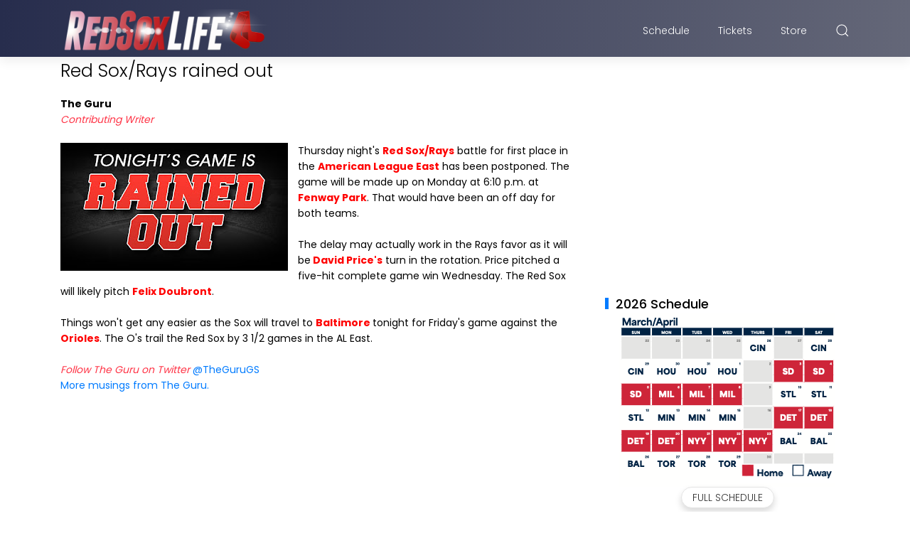

--- FILE ---
content_type: text/html; charset=UTF-8
request_url: https://www.redsoxlife.com/b/stats?style=BLACK_TRANSPARENT&timeRange=ALL_TIME&token=APq4FmBXc-UbjZ7kh5LrSDvWh9BmijMB183tmjbYE_iWxL65ZvX_gztm7jr2-iFZrtP-H6pzicgqdg7MOV0K_5BD2km8Tf87iw
body_size: 47
content:
{"total":6644193,"sparklineOptions":{"backgroundColor":{"fillOpacity":0.1,"fill":"#000000"},"series":[{"areaOpacity":0.3,"color":"#202020"}]},"sparklineData":[[0,27],[1,29],[2,51],[3,34],[4,33],[5,64],[6,100],[7,70],[8,54],[9,32],[10,42],[11,58],[12,19],[13,38],[14,16],[15,77],[16,58],[17,45],[18,54],[19,56],[20,22],[21,20],[22,33],[23,27],[24,24],[25,28],[26,27],[27,21],[28,32],[29,24]],"nextTickMs":44444}

--- FILE ---
content_type: text/html; charset=UTF-8
request_url: https://www.redsoxlife.com/2013/07/deal-or-no-deal-jacoby-ellsbury.html
body_size: 28890
content:
<!DOCTYPE html>
<html dir='ltr' lang='en'>
<head>
<!-- Global site tag (gtag.js) - Google Analytics -->
<script async='async' src='https://www.googletagmanager.com/gtag/js?id=UA-10602177-5'></script>
<script>
  window.dataLayer = window.dataLayer || [];
  function gtag(){dataLayer.push(arguments);}
  gtag('js', new Date());

  gtag('config', 'UA-10602177-5');
</script>
<meta content='width=device-width, initial-scale=1' name='viewport'/>
<title>
Deal or no deal: Jacoby Ellsbury
</title>
<meta content='text/html; charset=UTF-8' http-equiv='Content-Type'/>
<!-- Chrome, Firefox OS and Opera -->
<meta content='#ffffff' name='theme-color'/>
<!-- Windows Phone -->
<meta content='#ffffff' name='msapplication-navbutton-color'/>
<meta content='blogger' name='generator'/>
<link href='https://www.redsoxlife.com/favicon.ico' rel='icon' type='image/x-icon'/>
<link href='https://www.redsoxlife.com/2013/07/deal-or-no-deal-jacoby-ellsbury.html' rel='canonical'/>
<link rel="alternate" type="application/atom+xml" title="Red Sox Life - Atom" href="https://www.redsoxlife.com/feeds/posts/default" />
<link rel="alternate" type="application/rss+xml" title="Red Sox Life - RSS" href="https://www.redsoxlife.com/feeds/posts/default?alt=rss" />
<link rel="service.post" type="application/atom+xml" title="Red Sox Life - Atom" href="https://www.blogger.com/feeds/4377769963579963195/posts/default" />

<link rel="alternate" type="application/atom+xml" title="Red Sox Life - Atom" href="https://www.redsoxlife.com/feeds/7730579254375697723/comments/default" />
<!--Can't find substitution for tag [blog.ieCssRetrofitLinks]-->
<link href='https://blogger.googleusercontent.com/img/b/R29vZ2xl/AVvXsEgj6kWOQzWFYymzuyX8ld7Nv49hXXjbVVOpFn1pCdCLo4z7vydIg8J-IfMtnypJ2FvVBU6HDdqqpjDW0TTCZwsGHKnk2GB2O6tmDeEoBFS_ywi9_D-TTzOu3KbOS86tlKkJTHtAPK-FN84/s320/usatsi_7272481.jpg' rel='image_src'/>
<meta content='https://www.redsoxlife.com/2013/07/deal-or-no-deal-jacoby-ellsbury.html' property='og:url'/>
<meta content='Deal or no deal: Jacoby Ellsbury' property='og:title'/>
<meta content='  Photo Courtesy of CSNNE    Conor Frederick  Contributing Writer   Be prepared, Red Sox Nation. Jacoby Ellsbury probably won&#39;t be in a Red ...' property='og:description'/>
<meta content='https://blogger.googleusercontent.com/img/b/R29vZ2xl/AVvXsEgj6kWOQzWFYymzuyX8ld7Nv49hXXjbVVOpFn1pCdCLo4z7vydIg8J-IfMtnypJ2FvVBU6HDdqqpjDW0TTCZwsGHKnk2GB2O6tmDeEoBFS_ywi9_D-TTzOu3KbOS86tlKkJTHtAPK-FN84/w1200-h630-p-k-no-nu/usatsi_7272481.jpg' property='og:image'/>
<meta content='website' property='og:type'/>
<meta content='summary_large_image' name='twitter:card'/>
<!-- Theme CSS -->
<link href='https://fonts.googleapis.com/css?family=Poppins:300,400,500,700' rel='stylesheet'/>
<link href='https://hub.orthemes.com/static/themes/themeforest/salbuta/plugins-1.3.min.css' rel='stylesheet'/>
<style id='page-skin-1' type='text/css'><!--
/*
-------------------------------------------
Responsive Blogger Theme Style
Name:   Salbuta - v1.3
Author: Elyza - Orthemes
URL1:   https://themeforest.net/user/elyza
URL2:   https://www.orthemes.com
URL3:   purchase theme here >> https://1.envato.market/5znEb
------------------------------------------- */
/* Global
------------------------------- */
html[dir="rtl"][lang]{direction:rtl!important}
body{background:#eeeeee;color:#000000;font:normal normal 1rem 'Poppins', sans-serif;line-height:1.42857143;margin:0;min-height:100vh}
body.single_view{background-color:#ffffff}
body.error_view{background-image:url('https://blogger.googleusercontent.com/img/b/R29vZ2xl/AVvXsEjiLjOpZPQw0300unP_4wKr80ZE_D7gNqDczeb8j3o3qee60zpfIBnLnlpgdpVH1_c2EiNMOhkzlvC8ORshnjU6ZsYdvHqfUcLNlPseixuQ6UY7ithKLZWqbQKA7hUoSGs3rIDAamtk/s1600/brick-wall.png');background-repeat:repeat}
a,a:hover,a:focus{text-decoration:none;outline:none}
a,button,input,textarea,.btn,.contact-note p,.post_snippet_text,.post_share_buttons{-webkit-transition:all 0.3s ease 0s;-o-transition:all 0.3s ease 0s;transition:all 0.3s ease 0s}
a,a:focus,.uk-spinner,.uk-form-icon:hover,.uk-button-link{color:#007bff}
button{background:transparent;border:0}
.uk-totop {visibility: hidden;)}
.uk-totop,.uk-tab>.uk-active>a,.uk-light .uk-tab>.uk-active>a{border-color:#007bff; }
.uk-tooltip,.uk-totop,.uk-open>.uk-accordion-title{background:#007bff}
li:last-child >.uk-accordion-title{border-bottom:0}
.uk-icon-button:focus,.uk-icon-button:hover,.uk-active>.uk-icon-button,.uk-icon-button:active,.uk-light .uk-icon-button:focus,.uk-light .uk-icon-button:hover,.uk-light .uk-active>.uk-icon-button,.uk-light .uk-icon-button:active,.uk-button-default:focus,.uk-button-default:hover,.uk-button-default.uk-active,.uk-button-default:active,.uk-light .uk-button-default:focus,.uk-light .uk-button-default:hover,.uk-light .uk-button-default.uk-active,.uk-light .uk-button-default:active{background-color:#0056b3}
.uk-button-default:focus,.uk-button-default:hover,.uk-button-default.uk-active,.uk-button-default:active,.uk-light .uk-button-default:focus,.uk-light .uk-button-default:hover,.uk-light .uk-button-default.uk-active,.uk-light .uk-button-default:active,.uk-totop:active,.uk-totop:focus,.uk-totop:hover{border-color:#0056b3}
a:hover,.uk-button-link:focus,.uk-button-link:hover{color:#0056b3}
.uk-totop:active,.uk-totop:focus,.uk-totop:hover,.uk-accordion-title:focus,.uk-accordion-title:hover{background:#0056b3}
.uk-slidenav,.uk-slidenav:hover,.uk-light .uk-slidenav,.uk-light .uk-slidenav:hover{color:#007bff}
.uk-slidenav:not(.uk-invisible):hover{opacity:.7}
.uk-slidenav.uk-invisible{visibility:visible!important;opacity:.4}
.uk-dotnav > * > *,.uk-light .uk-dotnav > * > *{width:12px;height:12px;border:1px solid #007bff}
.uk-dotnav > * >:focus,.uk-dotnav > * >:hover,.uk-dotnav > .uk-active > *,.uk-light .uk-dotnav > * >:focus,.uk-light .uk-dotnav > * >:hover,.uk-light .uk-dotnav > .uk-active > *{background:#007bff;border-color:transparent}
.uk-h1,.uk-h2,.uk-h3,.uk-h4,.uk-h5,.uk-h6,h1,h2,h3,h4,h5,h6{font:500 1rem 'Poppins', sans-serif}
.uk-h1,h1{font-size:2.23125rem;line-height:1.2}
.uk-h2,h2{font-size:1.7rem;line-height:1.3}
.uk-h3,h3{font-size:1.5rem;line-height:1.4}
.uk-h4,h4{font-size:1.25rem;line-height:1.4}
.uk-h5,h5{font-size:1rem;line-height:1.4}
.uk-h6,h6{font-size:.875rem;line-height:1.4}
.item-control,.options{display:none}
.clip{border:0;clip:rect(1px,1px,1px,1px);height:1px;width:1px;overflow:hidden;padding:0;position:absolute}
.hidden{display:none!important}
.uk-offcanvas,.uk-modal,.uk-lightbox{z-index:1060}
.uk-offcanvas .uk-close{-webkit-transition:all 0.3s ease 0s;-o-transition:all 0.3s ease 0s;transition:all 0.3s ease 0s}
.uk-offcanvas .uk-close:focus{color:#fff}
.uk-light .uk-close:focus,.uk-close:hover{color:#fff}
.uk-light .uk-spinner{color:#fff}
.uk-card-hover:not(.uk-card-default):not(.uk-card-primary):not(.uk-card-secondary):hover{background:inherit}
.mark{background-color:#eee;border:1px solid #aaa;border-radius:0;cursor:default !important}
*:not(pre)>code,*:not(pre)>kbd,*:not(pre)>samp{word-break:break-all}
/* .wrapper
------------------------------- */
/* header + footer
------------------------------- */
header{background-color:#272D4D;background-image: -webkit-gradient(linear,left top,right top,from(#272D4D),to(#646778));background-image: linear-gradient(to right,#272D4D,#646778);padding-top:1px}
.no_waves header{-webkit-box-shadow:0 5px 15px rgba(0,0,0,.08);box-shadow:0 5px 15px rgba(0,0,0,.08)}
/* .topnav */
.topnav .sidenav_button a{border-color:transparent; display: none}
.topnav .topnav_social li a{background:#333;color:#fff;font-size:0;height:40px;width:40px;line-height:40px;text-align:center; display: none}
.topnav .topnav_social li a:hover,.topnav .topnav_social li a:focus{background:#007bff;color:#fff; display: none}
/* .mainnav */
.mainnav_holder{padding-bottom:7px; margin-top:-58px}
.mainnav_wrapper:not(.uk-sticky-fixed){height:60px}
.mainnav .header-widget h1:not(.clip){display:flex;height:60px;width:100%;align-items:center;margin:0;-webkit-transition:all 0.3s ease-in-out 0s;-o-transition:all 0.3s ease-in-out 0s;transition:all 0.3s ease-in-out 0s}
.mainnav .header-image-wrapper{display:flex;height:60px;width:100%;align-items:center}
.mainnav .header-image-wrapper img{height:60px;-webkit-transition:height 0.3s ease-in-out 0s;-o-transition:height 0.3s ease-in-out 0s;transition:height 0.3s ease-in-out 0s}
.mainnav_menu > ul > li:not(:last-child){margin-left:20px;margin-right:20px}
.mainnav_menu > ul > li:last-child{margin-left:20px}
.mainnav_menu > ul > li > ul{display:none}
.mainnav_menu.uk-navbar-container{background:transparent;position:static}
.mainnav_menu .uk-navbar-nav > li > a{color:#fff;min-height:60px;font-family:inherit;font-weight:300;position:relative;padding:0;margin:0;text-transform:capitalize;transition-duration:.3s;transition-property:color,background-color,min-height}
.mainnav_menu .uk-navbar-nav > li > a:hover,.mainnav_menu .uk-navbar-nav > li > a:focus{color:#fff}
.mainnav_menu .uk-navbar-nav > li > a:before{background:#fff;content:'';display:block;position:absolute;left:0;right:100%;bottom:0;height:1px;background-color:currentColor;transition:all .3s ease-in-out}
.mainnav_menu .uk-navbar-nav > li:hover > a:before,.mainnav_menu .uk-navbar-nav > li > a.uk-open:before,.mainnav_menu .uk-navbar-nav > li.current > a:before{right:0}
.mainnav_menu .uk-navbar-nav > li > a.uk-open:after{right:0}
.mainnav_menu .uk-navbar-nav > li > a:not(.icon_search) svg{-webkit-transition:all 0.3s ease 0s;-o-transition:all 0.3s ease 0s;transition:all 0.3s ease 0s}
.mainnav_menu .uk-navbar-nav > li > a.uk-open:not(.icon_search) svg{-webkit-transform:rotate(45deg);transform:rotate(45deg)}
.mainnav_menu .uk-navbar-nav > li li{position:relative}
.mainnav_menu .uk-navbar-nav > li li .uk-navbar-dropdown{top:0!important}
.mainnav_menu .uk-navbar-nav > li li a{font-size:90%}
/*.mainnav_menu .uk-navbar-nav > li li a:not(.uk-icon-button),.mainnav_menu .uk-navbar-nav > li li a:not(.uk-icon-button):focus{color:#999}*/
.mainnav_menu .uk-navbar-nav li li:hover > a,.mainnav_menu .uk-navbar-nav li li.current > a{color:#007bff}
.mainnav_menu .uk-navbar-nav .uk-navbar-dropdown{min-width:200px;width:auto;margin-top:0;top:60px!important}
.mainnav_menu .mega_menu,.mainnav_menu .big_menu{left:40px!important;right:0!important}
.mainnav_menu .mega_menu{background:#f1f1f1;padding:0;top:60px!important}
.mainnav_menu .has_single_mega > .mega_menu{padding:25px}
.thumb_video{background-position:center;background-repeat:no-repeat;background-size:cover}
.thumb_video img{opacity:0}
.mainnav_menu .mega_menu .post_thumbnail a,.main_slider [data-uk-slider] .post_thumbnail a{color:#fff}
.mainnav_menu .mega_menu .post_content{padding:15px!important}
.mainnav_menu .mega_menu .post_title,.main_slider [data-uk-slider] .post_title{font-size:16px;line-height:1.4;margin-bottom:15px}
.mainnav_menu .mega_menu .post_title a,.main_slider [data-uk-slider] .post_title a{color:#333}
.mainnav_menu .mega_menu .uk-tab{background:#fff;height:100%;margin-right:0;overflow:hidden;padding-top:20px;padding-bottom:20px;padding-left:20px;padding-right:0}
.mainnav_menu .mega_menu .uk-tab:before,.mainnav_menu .mega_menu .uk-tab:after{display:none}
.mainnav_menu .mega_menu .uk-tab > li > a{border-right:0;padding:13px 15px;-webkit-transition:all 0.3s ease 0s;-o-transition:all 0.3s ease 0s;transition:all 0.3s ease 0s}
.mainnav_menu .mega_menu .uk-tab > .uk-active > a,.mega_menu .uk-tab > li:hover > a:hover{border:0;background:#f1f1f1;color:#007bff;border-top-left-radius:50px;border-bottom-left-radius:50px;padding-left:15px}
.mainnav_menu .mega_menu .uk-switcher{padding-top:25px;padding-bottom:25px;padding-right:25px;padding-left:16px}
.mainnav_menu .mega_menu .more_blog_posts a{width:40px;height:40px;left:50%;text-transform:uppercase;font-weight:300;font-size:14px;transform:translateX(-50%)}
.mainnav_menu .mega_menu .more_blog_posts a:hover{width:auto;padding:0 30px}
.mainnav_menu .mega_menu .more_blog_posts a span{display:none}
.mainnav_menu .mega_menu .more_blog_posts a:hover span{display:inline-block}
.mega[data-label] [data-uk-spinner]{min-height:100px;line-height:100px}
.featured_error,.no_results,.no_matching_results:before{color:#ff0000;line-height:1.5}
.has_single_mega .featured_error{text-align:center}
.no_results,.no_matching_results:before{background:#fff;padding:20px 25px;border-radius:4px;-webkit-box-shadow:0 5px 15px rgba(0,0,0,.08);box-shadow:0 5px 15px rgba(0,0,0,.08)}
.no_matching_results:before{width:100%;margin-left:40px}
.mainnav_menu .big_menu > ul{margin-left:-25px}
.mainnav_menu .big_menu > ul > li{padding-left:25px}
/* .uk-navbar-sticky */
.mainnav_wrapper.uk-sticky-fixed{background-color:#272D4D;background-image: -webkit-gradient(linear,left top,right top,from(#272D4D),to(#646778));background-image: linear-gradient(to right,#272D4D,#646778);-webkit-box-shadow:0 5px 15px rgba(0,0,0,.08);box-shadow:0 5px 15px rgba(0,0,0,.08);z-index:1050}
.mainnav_wrapper.uk-sticky-fixed .mainnav .Header .header-widget h1:not(.clip){height:50px;font-size:24px}
.mainnav_wrapper.uk-sticky-fixed .mainnav .Header .header-image-wrapper{height:50px}
.mainnav_wrapper.uk-sticky-fixed .mainnav .Header .header-image-wrapper img{height:40px}
.mainnav_wrapper.uk-sticky-fixed .mainnav .mainnav_menu .uk-navbar-nav > li > a{min-height:50px}
.mainnav_wrapper.uk-sticky-fixed .mainnav .mainnav_menu .uk-navbar-dropdown,.mainnav_wrapper.uk-sticky-fixed .mainnav .mainnav_menu .mega_menu,.mainnav_wrapper.uk-sticky-fixed .mainnav .mainnav_menu .big_menu{top:50px!important}
.mainnav_wrapper.uk-sticky-fixed .mainnav .mainnav_menu .uk-navbar-nav > li li .uk-navbar-dropdown{top:0!important}
/* .sidemenu */
.sidemenu ul,.sidemenu li{list-style:none;margin:0;padding:0}
.sidemenu .uk-accordion{border:0;border-radius:0;box-shadow:none}
.sidemenu .sidemenu_list{padding:80px 0;border-bottom:0}
.sidemenu .sidemenu_list :not(.post_thumbnail):not(.post_title):not(.more_blog_posts) > a{background:transparent;display:block;position:relative;font-size:inherit;line-height:inherit;border-bottom:0;text-transform:none;padding:12px 30px}
.sidemenu.uk-light .sidemenu_list :not(.post_thumbnail):not(.post_title) > a{color:#fff}
.sidemenu .sidemenu_list :not(.post_thumbnail):not(.post_title):not(.more_blog_posts) > a > span{color:#222;float:right;line-height:inherit;-webkit-transition:all 0.3s ease 0s;-o-transition:all 0.3s ease 0s;transition:all 0.3s ease 0s}
.sidemenu .sidemenu_list :not(.post_thumbnail):not(.post_title):not(.more_blog_posts) > a:hover > span{color:#fff}
.sidemenu.uk-light .sidemenu_list :not(.post_thumbnail):not(.post_title) > a > span{color:#fff}
.sidemenu .sidemenu_list .current > a,.sidemenu .sidemenu_list .current > div > a{border-left:3px solid #007bff;padding-left:27px}
.sidemenu .sidemenu_list .current > a,.sidemenu .sidemenu_list .current > div > a,.sidemenu .sidemenu_list .uk-open > a,.sidemenu .sidemenu_list li > a:focus,.sidemenu .sidemenu_list li > div > a:focus{color:#007bff!important}
.sidemenu .sidemenu_list li > a:hover,.sidemenu .sidemenu_list li > div > a:hover{background:#007bff!important;color:#fff!important}
.sidemenu .sidemenu_list > li ul,.sidemenu .sidemenu_list li.has_single_mega .mega,.sidemenu .sidemenu_list li .featured_error,.sidemenu .sidemenu_list > li .more_blog_posts{background:#e8e8e8;border-bottom:0}
.sidemenu.uk-light .sidemenu_list > li ul,.sidemenu.uk-light .sidemenu_list li .mega,.sidemenu.uk-light .sidemenu_list li .featured_error,.sidemenu.uk-light .sidemenu_list > li .more_blog_posts{background:#333}
.sidemenu .sidemenu_list > li ul :not(.post_thumbnail):not(.post_title) > a{font-size:14px}
.sidemenu .sidemenu_list > li ul ul,.sidemenu .sidemenu_list > li ul .more_blog_posts{background:#d8d8d8;padding:0}
.sidemenu .sidemenu_list li .featured_error{background:#333;color:#fff;padding:30px;text-align:center}
.sidemenu.uk-light .sidemenu_list li .featured_error{color:#ff0000}
.sidemenu .sidemenu_list li.has_single_mega .blog_posts{padding:30px}
.sidemenu .sidemenu_list li.has_single_mega .blog_posts li{margin-bottom:30px}
.sidemenu .sidemenu_list li.has_single_mega .blog_posts li:last-child{margin-bottom:0}
.sidemenu .sidemenu_list li.has_multi_mega ul{padding-left:0}
.sidemenu .sidemenu_list li.has_multi_mega .blog_posts{padding:30px}
.sidemenu .sidemenu_list li.has_multi_mega .mega,.sidemenu .sidemenu_list li.has_multi_mega .featured_error{background:#d8d8d8}
.sidemenu.uk-light .sidemenu_list > li ul ul,.sidemenu.uk-light .sidemenu_list li.has_multi_mega .mega,.sidemenu.uk-light .sidemenu_list li.has_multi_mega .featured_error,.sidemenu.uk-light .sidemenu_list > li ul .more_blog_posts{background:#444}
.sidemenu .sidemenu_list li.has_multi_mega .blog_posts li{margin-bottom:30px}
.sidemenu .sidemenu_list li.has_multi_mega .blog_posts li:last-child{margin-bottom:0}
.sidemenu .sidemenu_list li.has_mega .blog_posts .post_title{font-size:14px;line-height:24px}
/* main
------------------------------- */
main{position:relative;z-index:3}
main .main_slider .main_slider_section > .widget,main .full_ads_section:not(.bottom) > .widget{margin-top:34px}
main .full_ads_section.bottom > .widget{margin-bottom:0px}
main .main_content{margin-top:5px;margin-bottom:30px}
/* .main_slider */
li.slider_item .uk-overlay-primary {
display: none;
}
li.slider_item h3{font-size:17px; margin-top: 250px; margin-left: 370px; background: #555555; opacity: 50%}
li.slider_item p{
display: none;
}
li.slider_item .post_meta {
display: none;
}
.main_slider .main_slider_section {min-height: 409px; width:727px;}
.main_slider li.slider_item{min-height:409px; width:727px; text-shadow:0 0 2px #000}
.main_slider li.slider_item h3{font-size:24px}
.main_slider li.slider_item p{font-size:15px;color:#ddd; display:none}
.main_slider li.slider_item .post_meta{mfont-size:12px;color:#ddd; display:none}
.main_slider li.slider_item .thumb_img{min-height: 409px; width:727px }
.main_slider [data-uk-slideshow] .uk-icon-button,
.main_slider [data-uk-slider] .uk-icon-button{background-color:#fff;color:#333;height:40px;width:40px;line-height:40px}
.main_slider [data-uk-slideshow] .uk-icon-button:hover,
.main_slider [data-uk-slider] .uk-icon-button:hover{background-color:#0056b3;color:#fff}
.main_slider [data-uk-slider]{margin-left:-20px;margin-right:-20px;padding-left:20px;padding-right:20px}
.main_slider [data-uk-slider] .uk-slider-nav{margin:40px!important}
.main_slider [data-uk-slider] .uk-icon-button{margin-bottom:25px;margin-left:20px}
.main_slider [data-uk-slider] .uk-icon-button[class*="right"]{margin-left:0;margin-right:20px}
/* .top_bg + .bottom_bg */
.top_bg > svg:not(.hidden),.bottom_bg > svg:not(.hidden){display:block}
.top_bg svg .g_fill_2{color:#272D4D}
.top_bg svg .g_fill_3{color:#646778}
.bottom_bg svg .g_fill_2{color:#EA4544}
.bottom_bg svg .g_fill_3{color:#030830}
body.multiple_view .top_bg svg .g_fill_1,body.multiple_view .bottom_bg svg .g_fill_1{color:#eeeeee}
body.single_view .top_bg svg .g_fill_1,body.single_view .bottom_bg svg .g_fill_1{color:#ffffff}
body.single_view .top_bg.has_full_header svg .g_fill_1{color:#fff;opacity:0.92}
body.error_view .top_bg svg .g_fill_1,body.error_view .bottom_bg svg .g_fill_1{color:transparent}
body.error_view .top_bg,body.error_view .bottom_bg{background-color:#eeeeee;background-image:url('https://blogger.googleusercontent.com/img/b/R29vZ2xl/AVvXsEjiLjOpZPQw0300unP_4wKr80ZE_D7gNqDczeb8j3o3qee60zpfIBnLnlpgdpVH1_c2EiNMOhkzlvC8ORshnjU6ZsYdvHqfUcLNlPseixuQ6UY7ithKLZWqbQKA7hUoSGs3rIDAamtk/s1600/brick-wall.png');background-repeat:repeat;background-position:center}
/* .filtering_labels */
.filtering_labels .select_label a{padding:0 10px}
.filtering_labels .select_label a:not(.uk-active):not(:hover):not(:active):not(:focus){border-color:#fff}
.filtering_labels .select_view a{height:40px;width:40px}
.filtering_labels .breadcrumb .uk-breadcrumb li a,.breadcrumb .uk-breadcrumb li span{text-transform:uppercase;line-height:40px;font-size:14px;font-weight:300;letter-spacing:1px}
.filtering_labels .breadcrumb .uk-breadcrumb li a{color:#007bff}
.filtering_labels .breadcrumb .uk-breadcrumb li a:hover,.breadcrumb .uk-breadcrumb li span{color:#333}
/* .blog_posts + .blog_pager */
.blog_posts .post_thumbnail a{color:#fff}
.blog_posts .post_thumbnail a img{display:block;width:100%;margin-top:-16px; margin-bottom:-16px;}
.blog_posts .post_title{font-size:17px;font-weight:500;line-height:20px; max-height: 61px; min-height: 40px; margin-bottom: -14px; margin-right: -7px; overflow: hidden}
.blog_posts .post_title a{color:#333}
.uk-light .blog_posts .post_title a{color:#fff}
.blog_posts .post_title a:hover,.blog_posts .post_title a:focus{color:#007bff}
.blog_posts .post_labels a{font-size:0px;font-weight:0; display: none}
.blog_posts .post_snippet{font-size:0px;font-weight:0;line-height:24px;color:#888;margin-bottom:30px; display: none}
.blog_posts .post_snippet_text,.blog_posts .post_snippet.open .post_share_buttons{opacity:1;visibility:visible}
.blog_posts .post_snippet.open p,.blog_posts .post_snippet .post_share_buttons{opacity:0;visibility:hidden}
.blog_posts .post_share_buttons span,.single_post .post_share_buttons span{background:#333;color:#fff;line-height:36px;cursor:pointer;margin:5px}
.single_post .post_share_buttons span{margin-top:0;margin-left:10px;margin-bottom:10px;margin-right:0}
.blog_posts .post_share_buttons span:hover,.blog_posts .post_share_buttons span:focus,.single_post .post_share_buttons span:hover,.single_post .post_share_buttons span:focus{background:#0056b3;color:#fff;line-height:36px}
.blog_posts .post_share_buttons.small span{line-height:25px;width:25px;height:25px}
.blog_posts .post_share_buttons.small span svg{width:15px;height:15px}
.blog_posts .post_meta,.main_slider [data-uk-slider] .post_meta{font-size:11px;font-weight:300;color:#333;text-transform:uppercase;letter-spacing:.5px}
.uk-light .blog_posts .post_meta,.uk-light .main_slider [data-uk-slider] .post_meta{color:#bbb}
.blog_posts .post_meta .post_share .action{cursor:pointer}
.blog_posts .post_meta .post_share .action:hover,.blog_posts .post_meta .post_share .action.uk-active{color:#007bff}
.blog_posts .post_labels a:hover,.blog_posts .post_snippet_text a:hover,.blog_posts .post_body a:hover{text-decoration:underline; display: none}
.blog_pager a:not(:hover):not(:active):not(:focus){border-color:#fff}
.blog_pager a.loading,.blog_pager a.loading:hover{cursor:default;background:#fff;color:#007bff;padding:5px;border:0;line-height:0}
.blog_pager .numbering{margin-bottom:-15px}
.blog_pager .numbering a,.blog_pager .numbering .mark,.blog_pager .numbering .current{margin-bottom:15px}
.blog_pager .numbering .current{background-color:#0056b3;color:#fff;cursor:default}
/* .inline_ad */
.single_post .inline_ad{margin-bottom:11px}
/* .single_post + .full_header */
.single_post .post_title,.single_post .post_header,.single_post .post_footer,.full_header .post_title,.full_header .post_header{font-weight:300;font-size:25px}
.single_post .post_header,.full_header .post_header{font-size:12px}
.single_post .post_header a,.single_post .post_footer a,.full_header .post_header a,.full_header .post_footer a{color:#007bff}
.single_post .post_header a:hover,.single_post .post_footer a:hover,.full_header .post_header a:hover,.full_header .post_footer a:hover{color:#333}
.single_post .post_header .post_header_line > span,.single_post .post_footer .post_footer_line > span,.full_header .post_header .post_header_line > span,.full_header .post_footer .post_footer_line > span{display:inline-block}
.single_post .post_header .post_header_line .post_reactions iframe,.single_post .post_footer .post_footer_line .post_reactions iframe,.full_header .post_header .post_header_line .post_reactions iframe,.full_header .post_footer .post_footer_line .post_reactions iframe{height:26px}
.single_post .post_share_label,.full_header .post_share_label{float:left;height:36px;line-height:36px}
.single_post .post_share_buttons{margin-bottom:-10px!important}
.single_post .post_footer{font-size:14px}
.single_post .post_author_profile{background:#f9f9f9;border:1px solid #f1f1f1;padding:20px;-webkit-box-shadow:0 5px 10px rgba(0,0,0,0.05);box-shadow:0 5px 10px rgba(0,0,0,0.05)}
.single_post .post_author_profile .post_author_profile_photo img,.single_post .post_author_profile .post_author_profile_name img{border-radius:500px;-webkit-box-shadow:0 5px 10px rgba(0,0,0,0.15);box-shadow:0 5px 10px rgba(0,0,0,0.15)}
.single_post .post_author_profile .post_author_profile_name{font-weight:500}
.single_post .post_author_profile .post_author_profile_desc{font-weight:300;color:#444;line-height:1.6}
.single_post .post_pager{position:relative}
.single_post .post_pager a{border:1px solid #f1f1f1;padding:20px;padding-left:38px;display:block;text-transform:uppercase;position:relative}
.single_post .post_pager a.blog-pager-older-link{text-align:right;padding:20px;padding-right:38px}
.single_post .post_pager a strong{display:block;font-size:12px}
.single_post .post_pager a .text{margin-top:10px;display:block;font-size:14px;font-weight:300;color:#444}
.single_post .post_pager a .uk-icon{position:absolute;top:50%;left:-18px;margin-top:-18px}
.single_post .post_pager a:hover .uk-icon{background-color:#0056b3;color:#fff}
.single_post .post_pager a.blog-pager-older-link .uk-icon{right:-18px;left:auto}
.full_header{padding:50px 0;position:relative;-webkit-box-shadow:0 5px 15px rgba(0,0,0,.08);box-shadow:0 5px 15px rgba(0,0,0,.08)}
.full_header:before{content:'';position:absolute;top:0;left:0;width:100%;height:100%;z-index:1;background:#fff;opacity:0.92}
.full_header .uk-container{position:relative;z-index:2}
.full_header .post_header{margin-bottom:0!important}
.has_full_header{position:relative;background-color:#fff;background-repeat:no-repeat;background-size:cover;background-position:center}
.has_full_header > svg{position:relative;z-index:2}
/* .post_body */
.single_post .post_body{line-height:1.6; font-size: 14px}
.single_post .post_body a:hover{text-decoration:underline}
.single_post .post_body a.uk-button:hover{text-decoration:none;color:#fff}
.single_post .post_body a[imageanchor][style*="margin-left"][style*="margin-right"]{margin-left:0!important;margin-right:0!important}
.single_post .post_body:before,.single_post .post_body:after{display:table;content:" "}
.single_post .post_body:after{clear:both}
.single_post .post_body blockquote{font-size:14px;font-weight:300;border-left:5px solid #007bff;padding:0 20px}
.single_post .post_body a.uk-accordion-title,.single_post .post_body .uk-tab > * > a,.single_post .post_body a.uk-accordion-title:hover,.single_post .post_body .uk-tab > * > a:hover{text-decoration:none}
html[dir="rtl"] .single_post .post_body ul{line-height:30px}
.uk-light .single_post .post_body .uk-button-default{background-color:#fff;color:#333;border:1px solid #e5e5e5}
.uk-light .single_post .post_body .uk-button-default:hover{color:#fff;background-color:#0056b3;border-color:#0056b3}
.uk-light .single_post .post_body .uk-button-primary{background-color:#1e87f0;color:#fff;border:1px solid transparent}
.uk-light .single_post .post_body .uk-button-primary:hover{background-color:#0f7ae5;color:#fff}
.uk-light .single_post .post_body .uk-button-secondary{background-color:#222;color:#fff;border:1px solid transparent}
.uk-light .single_post .post_body .uk-button-secondary:hover{background-color:#151515;color:#fff}
.post_body_ad{margin:11px auto;max-width:100%;text-align:center;overflow:hidden}
/* .post_related */
.post_related{margin:0 -15px 15px;padding:0 15px 25px;overflow:hidden;position:relative}
.post_related .uk-slider{overflow:visible}
.post_related .post_related_title{background:#f9f9f9;font-size:14px;font-weight:700;line-height:30px;letter-spacing:1px;margin:0 0 25px;padding:8px 20px;text-transform:uppercase;border:1px solid #f1f1f1;-webkit-box-shadow:0 5px 10px rgba(0,0,0,0.05);box-shadow:0 5px 10px rgba(0,0,0,0.05)}
.post_related .blog_posts{margin-bottom:20px}
.post_related .blog_posts .uk-card-default{box-shadow:0 3px 10px rgba(0,0,0,.08)}
.post_related .blog_posts .uk-card-default:hover{box-shadow:0 5px 15px rgba(0,0,0,.16)}
.post_related .blog_posts .post_title{font-size:16px;line-height:1.4;font-weight:500;text-overflow:ellipsis;overflow:hidden;white-space:nowrap}
.post_related .blog_posts .post_title a{font-size:90%}
.single_post .post_related .uk-slidenav{position: absolute;top:-65px;right:10px}
.single_post .post_related .uk-slidenav[data-uk-slidenav-previous]{right:44px}
/* .post_comments */
.single_post .post_comments:not(.uk-width-auto){border:1px solid #f1f1f1;-webkit-box-shadow:0 5px 10px rgba(0,0,0,0.05);box-shadow:0 5px 10px rgba(0,0,0,0.05)}
.single_post .post_comments .post_comments_title{background:#f9f9f9;font-size:14px;font-weight:700;line-height:30px;letter-spacing:1px;margin:0;padding:8px 20px;text-transform:uppercase}
.single_post .post_comments .post_comments_content{background:#fff;padding:30px 20px}
.single_post .post_comments .post_comments_content ol,.single_post .post_comments .post_comments_content li{list-style:none;margin:0;padding:0}
.single_post .post_comments .post_comments_content li{border-top:1px solid rgba(0,0,0,0.1);padding:30px 0}
.single_post .post_comments .post_comments_content li:first-child{border-top:0;padding-top:0}
.single_post .post_comments .post_comments_content li:last-child{border-bottom:1px solid rgba(0,0,0,0.1)}
.single_post .post_comments .post_comments_content li .avatar-image-container{margin-bottom:30px;position:relative}
.single_post .post_comments .post_comments_content li .avatar-image-container:before,.single_post .post_comments .post_comments_content li .avatar-image-container:after,.single_post .post_comments .post_comments_content li .avatar-image-container:before,.single_post .post_comments .post_comments_content li .avatar-image-container:after{content:"";display:table}
.single_post .post_comments .post_comments_content li .avatar-image-container:after,.single_post .post_comments .post_comments_content li .avatar-image-container:after{clear:both}
.single_post .post_comments .post_comments_content li .avatar-image-container > img{background:url(https://blogger.googleusercontent.com/img/b/R29vZ2xl/AVvXsEiN0gSse_m8sKZkJYnu6dkChjLAsYK4I7H73us3ddAN-Lk0UX2JTIcXqmPDZpIuMAuG4-P6kPQ2L_J6uuNd0Nz3ExOZS9gEmC2DiYFc6zruQyLtNwzfmHWz9To1IDByiHyvxYzxtGmyNIxR/s1600/user.png);background-repeat:repeat;background-position-x:0%;background-position-y:0%;background-size:auto auto;background-size:35px;background-repeat:no-repeat;background-position:center;border-radius:500px;float:left;height:45px;width:45px;-webkit-box-shadow:0 5px 10px rgba(0,0,0,0.15);box-shadow:0 5px 10px rgba(0,0,0,0.15)}
/*.single_post .post_comments .post_comments_content ol ol li .avatar-image-container > img{height:50px;width:50px}*/
.single_post .post_comments .post_comments_content li .avatar-image-container .comment-header{font-size:14px;font-weight:300;position:absolute;top:50%;left:65px;border-left:1px solid #eee;padding-left:20px;z-index:1;-webkit-transform:translateY(-50%);transform:translateY(-50%)}
.single_post .post_comments .post_comments_content li .avatar-image-container .comment-header a{color:currentColor;font-style:normal;text-transform:uppercase}
.single_post .post_comments .post_comments_content li .avatar-image-container .comment-header a:hover{color:#007bff}
.single_post .post_comments .post_comments_content li .avatar-image-container .comment-header .icon.blog-author{margin-left:10px}
.single_post .post_comments .post_comments_content li .avatar-image-container .comment-header .icon.blog-author:after{background:#007bff;color:#fff;border-radius:4px;content:'Admin';font-size:12px;padding:2px 5px}
.single_post .post_comments .post_comments_content li .avatar-image-container .comment-header .datetime{margin-top:10px;text-transform:lowercase;font-size:12px;display:block;color:#999}
.single_post .post_comments .post_comments_content li .comment-block{font-size:15px;padding-left:85px}
.single_post .post_comments .post_comments_content li .avatar-image-container .comment-actions{font-size:13px;font-weight:300;letter-spacing:1px;right:0;top:50%;text-transform:uppercase;position:absolute;z-index:2;-webkit-transform:translateY(-50%);transform:translateY(-50%)}
.single_post .post_comments .post_comments_content li .avatar-image-container .comment-actions > * + *{margin-left:15px}
.single_post .post_comments .post_comments_content li .avatar-image-container .comment-actions > span a{color:red}
.single_post .post_comments .post_comments_content .comment-thread ol ol li{background:#f9f9f9;border:1px dashed #007bff;border-radius:4px 4px 0 0;position:relative;margin-left:85px;padding:30px 20px}
.single_post .post_comments .post_comments_content .comment-thread ol ol li+li{border-top:0;border-radius:0 0 4px 4px}
.single_post .post_comments .post_comments_content .comment-thread ol ol li:last-child{border-bottom-left-radius:4px;border-bottom-right-radius:4px}
/*.single_post .post_comments .post_comments_content .comment-thread ol ol li:before{background:rgba(0,0,0,.1);content:'';height:1px;top:0;left:20px;right:20px;position:absolute;z-index:200}*/
.single_post .post_comments .post_comments_content .comment-thread ol ol li:first-child{margin-top:30px}
.single_post .post_comments .post_comments_content .comment-thread ol ol li:first-child:before{display:none}
.single_post .post_comments .post_comments_content li .comment-block .comment-content{margin-bottom:0}
.single_post .post_comments .post_comments_content li .comment-block .deleted-comment{font-style:italic;color:#999;font-size:14px}
.single_post .post_comments iframe#comment-editor{background:#fff url(https://blogger.googleusercontent.com/img/b/R29vZ2xl/AVvXsEjLjrX8ApKgOznAGspOH5sViFv5OTXjIHR7PMldPvwJtUXR4SOX7_KOSPPA8Du6F5uyxKqnX_zgNbG9OSQcPv0X93P3aBE6BuBetE4lZCMv8OnvbNlWv_M66beavYrc3HHPHgAI3ITyr3un/s1600/loader_light.gif) no-repeat center;margin-top:30px;padding-left:20px;padding-right:20px;border-right:1px dashed #ccc;border-left:1px dashed #ccc;max-width:100%;box-sizing:border-box}
.single_post .post_comments .post_comments_content .loadmore{margin-top:20px}
.single_post .post_comments .post_comments_content .loadmore.loaded{max-height:0;opacity:0;overflow:hidden;margin-top:0}
.single_post .post_comments .post_comments_content .post_comments_message{background:#eee;border-radius:5px;margin-top:20px;padding:12px 20px;-webkit-box-shadow:0 5px 10px rgba(0,0,0,0.05);box-shadow:0 5px 10px rgba(0,0,0,0.05)}
.single_post .post_comments .continue{margin-top:20px}
.single_post .post_comments .continue a{line-height:20px;display:inline-block}
.single_post .post_comments ol .continue,.single_post .post_comments .comments_locked .continue,.single_post .post_comments .comment-thread .thread-count,/*.single_post .post_comments .post_comments_content .post_comments_form,*/.single_post .post_comments .post_comments_content.comments_locked li .avatar-image-container .comment-actions > a{display:none!important}
.single_post .post_comments .comments_emotions .comments_emotions_content_wrapper{display:none}
.single_post .post_comments .comments_emotions .comments_emotions_content{background:#fbfbfb;border:1px solid #eee;border-radius:5px;margin-top:20px;padding:15px}
.single_post .post_comments .comments_emotions .comments_emotions_content .emoji_note{margin-bottom:10px;font-weight:300;font-size:14px;text-align:center}
.single_post .post_comments .comments_emotions .comments_emotions_content span{width:32px;height:32px;display:inline-block}
.single_post .post_comments .comments_emotions .comments_emotions_content input{font-family:Segoe UI Emoji;font-size:20px;font-weight:300;display:block;border:0;background:transparent;text-align:center;width:32px;height:32px}
.single_post .post_comments .post_comments_locked{line-height:20px;text-transform:uppercase;font-weight:700}
.single_post .post_comments.not_threaded iframe#comment-editor,.single_post .post_comments.not_threaded .post_comments_locked,.single_post .post_comments.not_threaded .post_comments_content .post_comments_message{margin-top:0!important}
.single_post .post_comments.not_threaded .post_comments_content .post_comments_message{margin-bottom:20px!important}
.single_post .post_comments.not_threaded .post_comments_content .post_comments_form{display:block!important}
.single_post .post_comments.post_comments_disqus,.single_post .post_comments.post_comments_fb{background-color:#ffffff;padding:30px 20px;text-align:center}
.single_post .post_comments_wrapper .uk-tab{margin-bottom:0;margin-left:-20px}
.single_post .post_comments_wrapper .uk-tab:before{display:none}
.single_post .post_comments_wrapper .uk-tab li{padding-left:20px}
.single_post .post_comments_wrapper .uk-tab li a{background:#fff;padding:0 30px;font-weight:bold;font-size:12px;transition:.3s ease-in-out;transition-property:color,border,background-color,box-shadow}
.single_post .post_comments_wrapper .uk-tab li.uk-active a.blogger_open,.single_post .post_comments_wrapper .uk-tab li a.blogger_open:hover,.single_post .post_comments_wrapper .uk-tab li a.blogger_open:focus{color:orange;border-color:orange}
.single_post .post_comments_wrapper .uk-tab li.uk-active a.disqus_open,.single_post .post_comments_wrapper .uk-tab li a.disqus_open:hover,.single_post .post_comments_wrapper .uk-tab li a.disqus_open:focus{color:#2e9fff;border-color:#2e9fff}
.single_post .post_comments_wrapper .uk-tab li.uk-active a.fb_open,.single_post .post_comments_wrapper .uk-tab li a.fb_open:hover,.single_post .post_comments_wrapper .uk-tab li a.fb_open:focus{color:#3b5998;border-color:#3b5998}
.single_post .post_comments_wrapper .uk-switcher > *{margin-top:0!important}
.Fadein{filter:alpha(opacity=100); -moz-opacity:1.0; opacity:1.0; border:0}
.Fadein:hover{filter:alpha(opacity=78); -moz-opacity:0.71; opacity:0.71; border:0}
/* error
------------------------------- */
.error .error_content h2{font-size:40px;text-transform:uppercase;color:#f95959}
.error .error_content h2 span:nth-child(2){color:#007bff}
.error .error_content h2 span:last-child{font-size:18px;color:#aaa}
.error .error_search form{max-width:350px;margin:0 auto}
.error .post_related{margin-bottom:0;padding-bottom:0}
.error .post_related .uk-dotnav{display:none}
.error .featured_error{text-align:center}
/* footer
------------------------------- */
.footer_holder{padding-top:30px}
:not(blockquote)>footer{background-color:#EA4544;background-image: -webkit-gradient(linear,left top,right top,from(#EA4544),to(#030830));background-image:linear-gradient(to right,#EA4544,#030830);position:relative;padding-bottom:30px;color:#fff;z-index:2}
:not(blockquote)>footer .uk-h1,:not(blockquote)>footer .uk-h2,:not(blockquote)>footer .uk-h3,:not(blockquote)>footer .uk-h4,:not(blockquote)>footer .uk-h5,:not(blockquote)>footer .uk-h6,:not(blockquote)>footer h1,:not(blockquote)>footer h2,:not(blockquote)>footer h3,:not(blockquote)>footer h4,:not(blockquote)>footer h5,:not(blockquote)>footer h6{color:#fff}
:not(blockquote)>footer a,:not(blockquote)>footer a:focus{color:#ccc!important}
:not(blockquote)>footer a:hover{color:#f1f1f1!important;text-decoration:underline}
:not(blockquote)>footer .widget_title{font-size:20px}
:not(blockquote)>footer .widget_title:before{border-color:#000}
/* .topgrid */
.topgrid_section > .widget{margin-bottom:20px;padding-bottom:20px}
.topgrid_section > .widget:last-child{margin-bottom:0;padding-bottom:0}
/* .maingrid */
.copyrights{font-size:14px;text-transform:uppercase}
.social_social a{color:#fff!important}
.social_social a:hover{color:#aaa!important}
/* gadgets style
------------------------------- */
/* .Attribution */
.Attribution{text-align:center}
.Attribution div{line-height:24px}
.Attribution div svg{fill:#fff;vertical-align:bottom;cursor:pointer;height:24px;width:24px;min-width:24px}
/* .Wikipedia */
.wikipedia-search-results-header{padding:0 0 5px;margin-bottom:10px;height:inherit;border-bottom:1px solid #444}
.wikipedia-search-results div{padding:5px 0}
.wikipedia-search-results div:first-child{padding-top:0}
.Wikipedia br,.Wikipedia nobr div,.wikipedia-search-results-header{display:none}
/* .ContactForm */
.ContactForm .uk-button{position:relative}
.ContactForm .uk-button input{background:transparent;border:0;border-radius:100px;cursor:pointer;top:0;left:0;bottom:0;right:0;width:100%;height:100%;opacity:0;position:absolute;padding:0;margin:0;line-height:0;font-size:0}
.ContactForm p{margin:0;overflow:hidden}
.ContactForm .contact-form-message-box{text-align:center;max-width:100%;width:100%}
.ContactForm p.contact-form-error-message-with-border,.ContactForm p.contact-form-success-message-with-border{line-height:20px;padding:5px 12px;border:0;border-radius:2px;background-color:#dedede;display:block;color:rgba(0,0,0,.87);position:relative;margin-top:14px;font-size:12px;font-weight:300}
.ContactForm p.contact-form-error-message-with-border{padding-right:42px}
.contact-form-error-message-with-border:before,.contact-form-error-message-with-border img{content:'';height:22px;width:23px;line-height:22px;position:absolute;top:4px;right:5px;z-index:1;background:#777;border-radius:100%}
.contact-form-error-message-with-border img{opacity:0;cursor:pointer;z-index:10}
.contact-form-error-message-with-border:after{content:'+';height:22px;line-height:22px;width:22px;position:absolute;top:5px;right:5px;z-index:2;color:#dedede;font-size:26px;text-align:center;-webkit-transform:rotate(-45deg);-ms-transform:rotate(-45deg);-o-transform:rotate(-45deg);transform:rotate(-45deg)}
.ContactForm p.contact-form-success-message-with-border{background:#83B641;color:#fff;border-radius:100px}
/* .Translate */
.Translate .goog-te-gadget{white-space:inherit}
footer .Translate .goog-te-gadget,footer .Translate .goog-te-gadget a{color:#fff !important}
/* .Subscribe + .Feed */
.Subscribe{color:#333;font-size:14px;position:static}
.Subscribe .subscribe-wrapper{margin:0;margin-top:0.5em;padding:0;position:relative;transform-origin:0 0}
.Subscribe .subscribe-wrapper:first-child{margin-top:0}
.Subscribe div.subscribe{width:100%}
.Subscribe div.subscribe div.bottom{display:none}
.Subscribe div.subscribe{cursor:pointer;margin:0;padding:0;text-align:left}
.Subscribe div.subscribe div.top{background:#fff;border:1px solid #eee;padding:6px 8px;border-radius:3px}
.Subscribe .subscribe-dropdown-arrow{float:right;margin-right:6px;margin-top:4px}
.Subscribe .feed-icon{display:inline-block;vertical-align:top;margin-top:6px;margin-right:4px}
.Subscribe .subscribe-wrapper .expanded{position:absolute;top:0;z-index:20}
.Subscribe a.feed-reader-link{display:block;font-weight:normal;margin:.5em .5em .5em 0;text-decoration:none;z-index:1000;color:#333}
/* .BloggerButton */
.BloggerButton img{width:auto}
/* .Stats */
.Stats .counter-wrapper{display:inline-block;font-size:24px;font-weight:bold;height:30px;line-height:30px;vertical-align:top;direction:ltr}
.Stats img{margin-right:10px;vertical-align:top}
.Stats .graph-counter-wrapper{color:#eee}
.Stats .digit{background:url("https://www.blogger.com/img/widgets/stats-flipper.png") no-repeat left!important;border:1px solid #444;display:inline-block;height:28px;line-height:28px;margin-left:-1px;position:relative;text-align:center;width:22px}
.Stats .blind-plate{border-bottom:1px solid #fff;border-top:1px solid #000;filter:alpha(opacity=65);height:0;left:0;opacity:.65;position:absolute;top:13px;width:22px}
.Stats .stage-0{background-position:0 0!important}
.Stats .stage-1{background-position:-22px 0!important}
.Stats .stage-2{background-position:-44px 0!important}
.Stats .stage-3{background-position:-66px 0!important}
/* .PopularPosts */
.PopularPosts ul,.PopularPosts li{margin:0;padding:0;list-style:none}
.PopularPosts ul li{display:inline-block;line-height:1.6;margin-bottom:15px;width:100%}
.PopularPosts ul li:last-child{border-bottom:0;margin-bottom:0;padding-bottom:0}
.PopularPosts ul li:before{display:none}
.PopularPosts ul > li > a,.PopularPosts ul > li > .item-title > a{position:relative;padding-left:22px}
.PopularPosts .item-thumbnail{float:left;padding:0;margin:0;margin-right:10px;margin-bottom:5px}
.PopularPosts .item-thumbnail a{border-radius:500px;-webkit-box-shadow:0 5px 10px rgba(0,0,0,0.15);box-shadow:0 5px 10px rgba(0,0,0,0.15)}
.PopularPosts .item-thumbnail a,.PopularPosts .item-thumbnail a img{color:#fff;display:block;height:72px;width:72px;padding:0}
.PopularPosts .item-title{font-weight:400}
.PopularPosts .item-title a:hover{text-decoration:none}
.PopularPosts .item-snippet{font-size:13px;font-weight:300;color:rgba(255,255,255,.6)}
/* .BlogArchive */
.BlogArchive a:hover{text-decoration:none}
.BlogArchive ul:not(.flat),.BlogArchive ul:not(.flat) li{margin:0;padding:0;list-style:none}
.BlogArchive #ArchiveList .collapsed > ul{display:none}
.BlogArchive #ArchiveList .expanded > ul{display:block}
.BlogArchive #ArchiveList ul ul.hierarchy li,.BlogArchive #ArchiveList ul.posts li{padding-left:1.3em}
.BlogArchive #ArchiveList ul{margin-top:12px}
.BlogArchive #ArchiveList > div > ul{margin-top:0}
.BlogArchive select{width:100%}
/* .Profile */
.Profile .profile-img{float:left;margin-right:10px;margin-bottom:5px;height:72px;width:72px;border-radius:500px;-webkit-box-shadow:0 5px 10px rgba(0,0,0,0.15);box-shadow:0 5px 10px rgba(0,0,0,0.15)}
.Profile .profile-data .profile-link{margin-bottom:10px;background-repeat:no-repeat;background-position:left center;display:inline-block;}
.Profile .profile-info > .profile-link{font-size:90%}
.Profile .profile-datablock{margin-bottom:10px}
.Profile .profile-textblock{font-size:90%;line-height:1.6;margin-top:15px}
.Profile ul,.Profile li{margin:0;padding:0;list-style:none}
.Profile ul{display:table;width:100%}
.Profile li{float:left;margin-bottom:15px;padding-bottom:15px;border-bottom:1px solid #eee;width:100%}
.Profile li:last-child{margin-bottom:0;padding-bottom:0;border-bottom:0}
.Profile li .profile-link{background:none!important;line-height:35px}
.Profile li .profile-img{width:35px;height:35px;margin-bottom:0;border-radius:4px}
/* .FeaturedPost */
.FeaturedPost ul,.FeaturedPost li{list-style:none;margin:0;padding:0}
.FeaturedPost .item-content{margin-bottom:-7px}
.FeaturedPost .item-thumbnail{margin-bottom: 0px}
.FeaturedPost .item-thumbnail a{color:#fff;}
.FeaturedPost .item-thumbnail img{border-radius:2px;width:100%;-webkit-box-shadow:0 5px 10px rgba(0,0,0,0.15);box-shadow:0 5px 10px rgba(0,0,0,0.15)}
.FeaturedPost .item-title{margin-bottom:10px; padding-left: 20px; padding-top: 10px; background: #fff; height: 74px}
/* .Image */
.Image img{height:auto}
.Image .caption {margin-top:10px;display:inline-block}
/* totop */
[uk-totop].hide,[data-uk-totop].hide{right:-100px!important; visibility: hidden}
/* social icons */
[class*="icon_"]{color:#fff!important;transition-property: color,background-color,box-shadow,opacity}
[class*="icon_"]:hover{opacity:.8}
.icon_500px{background:#0099e5!important}
.icon_behance{background:#1769ff!important}
.icon_dribbble{background:#ea4c89!important}
.icon_facebook,.icon_facebook-square{background:#3b5998!important}
.icon_flickr{background:#ff0084!important}
.icon_foursquare{background:#0732a2!important}
.icon_github,.icon_github-alt{background:#333!important}
.icon_gitter{background:#46bc99!important}
.icon_google{background:#4285f4!important}
.icon_google-plus{background:#dd4b39!important}
.icon_instagram{background:#f77737!important}
.icon_joomla{background:#f44321!important}
.icon_linkedin{background:#0077b5!important}
.icon_pagekit{background:#212121!important}
.icon_pinterest{background:#bd081c!important}
.icon_reddit{background:#ff4500!important}
.icon_soundcloud{background:#ff3300!important}
.icon_tripadvisor{background:#00af87!important}
.icon_tumblr{background:#35465c!important}
.icon_twitter{background:#1da1f2!important}
.icon_uikit{background:#1e87f0!important}
.icon_vimeo{background:#1ab7ea!important}
.icon_whatsapp{background:#25d366!important}
.icon_wordpress{background:#21759b!important}
.icon_xing{background:#026466!important}
.icon_yelp{background:#af0606!important}
.icon_youtube{background:#ff0000!important}
.icon_rss{background:#f26522!important}
.icon_mail{background:#444!important}
.icon_snapchat{background:#fffc00!important;color:#000!important}
.icon_google-play{background:#689f38!important}
.icon_vk{background:#4c75a3!important}
.icon_telegram{background:#0088cc!important}
.icon_discord{background:#7289da!important}
.icon_blogger,.icon_blogger-square{background:#f57c00!important}
.icon_disqus{background:#2e9fff!important}
/* sideanv + .sidebar
------------------------------- */
.sidenav .section .widget,.sidebar .widget{border-bottom:0px solid rgba(255,255,255,.1);margin-bottom:10px;padding-top:20px}
.sidenav .section .widget:last-child,.sidebar .widget:last-child{border-bottom:0;margin-bottom:0;padding-bottom:10px}
.sidenav .section .widget .widget_title,.sidebar .widget .widget_title{font-size:18px; margin-bottom: 1px; margin-top: 0px;}
.sidenav .section .widget .widget_title:before,.sidebar .widget .widget_title:before{border-left-color:#007bff}
.sidebar li a{color: #111111}
.sidebar li a:hover{color: #0056b3}
/* .sidebar
------------------------------- */
.sidebar .widget,.sidenav:not(.uk-light) .section .widget{border-bottom:0px solid rgba(0,0,0,.1)}
.sidebar .PopularPosts .item-snippet{color:inherit}
/* .cookie-choices-info
------------------------------- */
.cookie-choices-info{background:#fff!important;color:#666!important;display:none!important;font-family:inherit!important;line-height:inherit!important;text-align:center!important;padding:20px!important;box-shadow:0 5px 15px rgba(0,0,0,.08);transition:box-shadow .1s ease-in-out}
.cookie-choices-info:hover{box-shadow:0 14px 25px rgba(0,0,0,.16)}
.cookie-choices-info .cookie-choices-text{display:block!important;font-size:inherit!important;margin:0 0 20px!important;color:inherit!important;max-width:none!important;text-align:justify!important}
.cookie-choices-info .cookie-choices-buttons{margin:0 -10px!important;display:block!important;white-space:inherit!important;text-align:center!important}
.cookie-choices-info .cookie-choices-buttons a{background-color:#f80;color:#fff;white-space:inherit;margin:0 8px;border:none;overflow:visible;font:inherit;text-transform:none;display:inline-block;border-radius:500px;font-weight:300;padding:0 30px;vertical-align:middle;font-size:.875rem;line-height:38px;text-align:center;text-decoration:none;box-shadow:0 5px 10px rgba(0,0,0,.15);text-transform:uppercase;transition:.3s ease-in-out;transition-property:color,background-color,border-color,box-shadow}
.cookie-choices-info .cookie-choices-buttons a + a{background-color:#00c851}
.cookie-choices-info .cookie-choices-buttons a:hover{background-color:#e67a00;color:#fff;text-decoration:none;box-shadow:0 5px 10px rgba(0,0,0,.3)}
.cookie-choices-info .cookie-choices-buttons a + a:hover{background-color:#00af47}
.cookies_on #cookieChoiceInfo{display:block!important}
.cookies_on.cookies_bottom #cookieChoiceInfo{top:auto;bottom:0}
.cookies_on.cookies_bottom_left #cookieChoiceInfo{top:auto;left:20px;bottom:20px;width:450px;max-width:calc(100% - 40px)}
.cookies_on.cookies_bottom_right #cookieChoiceInfo{top:auto;left:auto;right:20px;bottom:20px;width:450px;max-width:calc(100% - 40px)}
.cookies_on.cookies_top_left #cookieChoiceInfo{top:20px;left:20px;width:450px;max-width:calc(100% - 40px)}
.cookies_on.cookies_top_right #cookieChoiceInfo{top:20px;left:auto;right:20px;width:450px;max-width:calc(100% - 40px)}
/* .light
------------------------------- */
.light header .mainnav_menu .uk-navbar-nav > li > a{color:#007bff!important;font-weight:500!important}
.light header .mainnav_menu .uk-navbar-nav > li.current > a,.light header .mainnav_menu .uk-navbar-nav > li > a:hover{color:#007bff!important}
.light header .mainnav_menu .uk-navbar-nav > li > a:before{background:#007bff}
.light.no_waves :not(blockquote)>footer{-webkit-box-shadow:0 5px 15px rgba(0,0,0,.08);box-shadow:0 5px 15px rgba(0,0,0,.08)}
.light :not(blockquote)>footer,.light :not(blockquote)>footer .uk-h1,.light :not(blockquote)>footer .uk-h2,.light :not(blockquote)>footer .uk-h3,.light :not(blockquote)>footer .uk-h4,.light :not(blockquote)>footer .uk-h5,.light :not(blockquote)>footer .uk-h6,.light :not(blockquote)>footer h1,.light :not(blockquote)>footer h2,.light :not(blockquote)>footer h3,.light :not(blockquote)>footer h4,.light :not(blockquote)>footer h5,.light :not(blockquote)>footer h6{color:#444}
.light :not(blockquote)>footer .widget_title:before{border-color:#007bff}
.light :not(blockquote)>footer a,.light :not(blockquote)>footer a:focus{color:#007bff!important}
.light :not(blockquote)>footer a:hover{color:#0056b3!important}
.light .social_social a{color:#007bff}
/* .dark
------------------------------- */
.dark .mainnav_menu .mega_menu,.dark .mainnav_menu .mega_menu .uk-tab > .uk-active > a,.dark .mega_menu .uk-tab > li:hover > a:hover,.dark .mainnav_menu .big_menu{background:#3a3a3a}
.dark .mainnav_menu .mega_menu .uk-tab{background:#2a2a2a}
.dark .mark{background-color:#313131;border:1px solid #515151}
.dark .filtering_labels .select_label a:not(.uk-active):not(:hover):not(:active):not(:focus),.dark .blog_pager a:not(:hover):not(:active):not(:focus),.dark .main_slider [data-uk-slider] .uk-icon-button,.dark .main_slider [data-uk-slideshow] .uk-icon-button,.dark .single_post .post_pager a .uk-icon:not(:hover):not(:active):not(:focus),.dark .mainnav_menu .mega_menu .more_blog_posts a:not(:hover):not(:active):not(:focus){background:#454545;border-color:#454545}
.dark .single_post .post_pager a:hover .uk-icon:not(:hover):not(:active):not(:focus){background-color:#0056b3}
.dark .filtering_labels .select_view a,.dark .main_slider [data-uk-slider] .uk-icon-button,.dark .main_slider [data-uk-slideshow] .uk-icon-button{color:#fff}
.dark .main_slider [data-uk-slider] .uk-icon-button:hover,.dark .main_slider [data-uk-slideshow] .uk-icon-button:hover{background:#007bff;color:#fff}
.dark .filtering_labels .breadcrumb .uk-breadcrumb li a:hover,.dark .breadcrumb .uk-breadcrumb li span{color:#919191}
.dark .error .error_content h2{color:#fff}
.dark .error .error_content h2 span:last-child{color:#000}
.dark .error .error_content p{color:#ddd}
.dark .error .error_content input{background:#454545;color:#fff;border-color:#454545}
.dark .error .error_content button{color:#fff}
.dark pre{background:#666;color:#ccc}
.dark .horizontal_tabs,.dark .vertical_tabs{border-color:#444}
.dark .uk-accordion,.dark .uk-accordion-content,.dark .uk-accordion-title{border-color:#444}
.dark :not(.uk-open)> .uk-accordion-title:not(:hover):not(:focus){background:#222}
.dark .single_post .post_header a:hover,.dark .single_post .post_footer a:hover,.dark .full_header .post_header a:hover,.dark .full_header .post_footer a:hover{color:#eee}
.dark .post_related .post_related_title,.dark .single_post .post_author_profile,.dark .single_post .post_pager a{background:#414141;border-color:#4a4a4a}
.dark .single_post .post_author_profile .post_author_profile_desc,.dark .single_post .post_pager a .text{color:#ffffff80}
.dark .single_post .post_comments_wrapper .uk-tab li a{background:#454545}
.dark .single_post .post_comments:not(.uk-width-auto){border-color:#4a4a4a}
.dark .single_post .post_comments .post_comments_title{background:#414141}
.dark .single_post .post_comments .post_comments_content{background:#3a3a3a}
.dark .single_post .post_comments iframe#comment-editor{background-color:#3a3a3a}
.dark .single_post .post_comments .comments_emotions .comments_emotions_content{background:#444;border-color:#333}
.dark .single_post .post_comments .post_comments_content .comment-thread ol ol li{background:#454545}
.dark .single_post .post_comments .post_comments_content li .avatar-image-container .comment-header,.dark .single_post .post_comments .post_comments_content li,.dark .single_post .post_comments .post_comments_content li:last-child{border-color:#555}
.dark .single_post .post_comments .post_comments_content li .avatar-image-container .comment-actions > span a{color:#ff4b4b}
.dark .single_post .post_comments iframe#comment-editor{background-image:url(https://blogger.googleusercontent.com/img/b/R29vZ2xl/AVvXsEi05pvtf3yOwPGhYZNMdPXbhVqLUKFs4K_wEaY_DgusITpN1ZtZ_3hpMERI7yR1LByNF3gys7qoYM3jw8PoP7QOM89Tf4Ncc5KX71YBZNm8jH3U5k98xzl4oqILN8Hmnwb4i2VWeJyQ2k7o/s1600/loader_dark.gif)}
.dark .single_post .post_comments .post_comments_content .post_comments_message{background:#555}
.dark .single_post .post_comments.post_comments_disqus,.dark .single_post .post_comments.post_comments_fb{background:#414141}
.dark .full_header:before{background:#444}
body.dark.single_view .top_bg.has_full_header svg .g_fill_1{color:#444}
.dark .blog_pager a.loading,.dark .blog_pager a.loading:hover{background:#454545}
.dark .cookie-choices-info{background: #333!important;color:#c4c4c4!important}
.dark .no_results,.dark .no_matching_results:before{background:#222}
.videoWrapper {
position: relative;
padding-bottom: 53.25%;
/* 16:9 */
padding-top: 22px;
height: 0;
}
.videoWrapper iframe {
position: absolute;
top: 0;
left: 0;
width: 100%;
height: 100%;
}
/* responsive
------------------------------- */
@media (max-width:1199px) and (min-width:992px){
.mainnav .Header .header-image-wrapper img{height:50px}
.mainnav_wrapper.uk-sticky-fixed .mainnav .Header .header-image-wrapper img{height:40px}
.filtering_labels .mark{padding:0 20px}
}
@media (min-width:992px){
.breadcrumb{margin-bottom:20px}
}
@media (max-width:991px){
.topnav{padding-bottom:10px!important}
.Header{display:flex;align-items:center}
.Header .header-menu a,header .Header .header-menu a:hover{color:#fff}
.mainnav .header-image-wrapper img{height:auto}
.mainnav_menu>*>*:not(:last-child){display:none}
.filtering_labels .uk-grid .uk-icon{line-height:40px}
.topgrid_section > .widget:last-child{margin-bottom:20px;padding-bottom:0px}
.sidebar{margin-top:80px}
.light header .header-menu a{color:#007bff!important}
.light header .header-menu a:hover{color:#0056b3!important}
}
@media (max-width:991px) and (min-width:768px){
.mainnav .Header .header-image-wrapper img{height:50px}
.mainnav_wrapper.uk-sticky-fixed .mainnav .Header .header-image-wrapper img{height:40px}
main .main_content{margin-top:0px}
.filtering_labels{margin-bottom:40px!important}
.filtering_labels .select_view{margin-bottom:0!important}
.filtering_labels .uk-grid select{min-width:150px;max-width:250px}
}
@media (max-width:767px){
.mainnav .Header .header-image-wrapper img{height:50px}
.mainnav_wrapper.uk-sticky-fixed .mainnav .Header .header-image-wrapper img{height:40px}
.topnav{border-bottom:1px solid rgba(255,255,255,.08);padding-bottom:0px!important;margin-bottom:10px!important}
.topnav .sidenav_button a{background:transparent;color:#fff;box-shadow:0 0 0 transparent;height:15px;line-height:15px;border:0;padding:0}
.topnav .sidenav_button a span:not(.uk-icon){display:none}
.topnav .topnav_social{align-items:center;justify-content:center}
.topnav .topnav_social li a{height:25px;width:25px;line-height:25px;color:#fff!important;background:transparent!important;box-shadow:0 0 0 transparent}
.sidemenu .sidemenu_list li.has_mega .blog_posts{padding:30px 15px}
main .main_content{margin-top:10px}
.filtering_labels{margin-bottom:0!important}
.filtering_labels .select_label,.filtering_labels .select_view,.breadcrumb{margin-bottom:25px}
.filtering_labels .uk-grid select{width:100%}
.maingrid{text-align:center}
.maingrid .copyrights{margin-bottom:30px}
.maingrid .social .social_social{align-content:center;justify-content:center}
.main_slider [data-uk-slideshow] li.slider_item h3{font-size:16px}
.main_slider [data-uk-slideshow] li.slider_item p{font-size:14px}
.single_post .post_author_profile .post_author_profile_name{margin-bottom:20px!important}
.single_post .post_author_profile .post_author_profile_name img{width:30px;height:30px}
.single_post .post_comments .post_comments_content li .comment-block{padding-left:0}
.single_post .post_comments .post_comments_content .comment-thread ol ol li{margin-left:0}
.single_post .post_comments .post_comments_content li .avatar-image-container .comment-header,.single_post .post_comments .post_comments_content li .avatar-image-container .comment-actions{float:left;position:relative;top:0;left:0;-webkit-transform:none;transform:none}
.single_post .post_comments .post_comments_content li .avatar-image-container .comment-header{margin-left:20px;display:block}
.single_post .post_comments .post_comments_content li .avatar-image-container .comment-actions{width:100%;margin-top:20px;text-align:right}
.error .error_content h2 span:first-child{display:block;width:100%}
.error .error_content h2 span:nth-child(2){margin-left:0!important}
.light header .sidenav_button a,.light .topnav .topnav_social li a{color:#007bff!important}
.light header .sidenav_button a:hover,.light .topnav .topnav_social li a:hover{color:#0056b3!important}
.light header .topnav{border-bottom:1px solid rgba(0,0,0,.08)}
#FeaturedPost1 {display: none}
#PopularPost1 {display: none}
}
@media (max-width:575px){
.topnav{margin-bottom:0px!important;visibility: hidden;}
.topnav_social {visibility: hidden;}
.mainnav_holder{padding-bottom:1px; margin-bottom: 0px; margin-top:-44px; }
.single_post .post_title {font-size:19px;font-weight:500;line-height:20px }
.blog_posts .post_title{font-size:17px;font-weight:500;line-height:20px; max-height: 61px; min-height: 40px; margin-bottom: -14px; margin-right: -15px; margin-left: -9px; overflow: hidden}
#FeaturedPost1 {display: none}
#PopularPost1 {display: none}
#FollowByEmail1 {display: none}
#BlogSearch1 {display: none}
#ContactForm1 {display: none}
.main_slider [data-uk-slideshow] li.slider_item h3{font-size:14px}
.main_slider [data-uk-slideshow] li.slider_item p{display:none}
.main_slider [data-uk-slideshow] a.uk-position-cover{margin:0!important;max-width:100%!important}
.main_slider [data-uk-slider]{margin-left:0;margin-right:0;padding-left:0;padding-right:0}
.main_slider [data-uk-slider] .uk-icon-button,.main_slider [data-uk-slider] .uk-icon-button[class*="right"]{margin-left:0;margin-right:0}
.single_post .post_pager a{padding-left:46px}
.single_post .post_pager a.blog-pager-older-link{padding-right:46px}
.single_post .post_pager a .uk-icon{left:-10px}
.single_post .post_pager a.blog-pager-older-link .uk-icon{right:-10px}
.error .error_content h2 span:first-child{font-size:28px}
}

--></style>
<style id='template-skin-1' type='text/css'><!--
body#layout{background:#f9f9f9;border:3px dashed #444;border-radius:4px;display:table;table-layout:fixed;margin:0 auto 20px;font-family:Roboto,sans-serif;padding:0;position:relative;width:1000px}
body#layout div.section{background:transparent;border:0;margin:0;padding:16px 24px}
body#layout div.section h4,body#layout div.section .add_widget .add-icon,body#layout .top_bg,body#layout .bottom_bg{display:none}
body#layout div.layout-title,body#layout div.layout-widget-description{text-overflow:ellipsis;overflow:hidden;white-space:nowrap}
body#layout div.section .add_widget{border:0;margin:0;padding:0}
body#layout div.section .add_widget a{border:3px dashed #007bff;border-radius:500px;margin:0;padding:0 16px;text-align:center;height:50px;line-height:44px;color:#007bff;position:relative}
body#layout div.section .add_widget a:hover{background:#007bff}
body#layout div.section .add_widget a:before{content:'';background-color:transparent;background-image:url('https://blogger.googleusercontent.com/img/b/R29vZ2xl/AVvXsEgz8wZl4gQVUUml2NKCn59JLYuthzTreM-euv-YCtC90x7ipRtkOhrjxq246JvtAiyXrk60IeGP1Syeo8GBccchsyK0D9aGE8XbHUNEJoxyLWLrd5yrnUAIkAI0515Lz0lTiQ2ZmqyS/s1600/add_24dp.png');background-repeat:no-repeat;background-position:center;width:24px;height:24px;top:0;left:100%;display:inline-block;vertical-align:middle;margin-right:10px}
body#layout div.section .add_widget a:hover:before{background-image:url('https://blogger.googleusercontent.com/img/b/R29vZ2xl/AVvXsEiZpxSxLjtmIcVGp-Ye2pm9k0XAN3z8MJa2-S-KKvuUaXfhP8rwgVVh_Z9RWIShF3nb46L8OySKsuo3blUjwTRrRigh204rtD1dnxDgJgB5hXKVfOHzdURhjC6r-6u7a9yAPLlwv6yE/s1600/add_white_24dp.png')}
body#layout div.section .add_widget a:hover{color:#fff;text-decoration:none}
body#layout div.section .widget-content{border-radius:500px;padding:10px 20px;background:#fff}
body#layout div.section .layout-widget-state{position:absolute;top:50%;left:20px;margin-top:-12px}
body#layout div.section .editlink.icon{position:absolute;top:50%;right:20px;margin-top:-12px}
body#layout div.section .Blog .widget-content{border-radius:5px}
body#layout div.section .Blog .layout-widget-state{position:relative;top:auto;left:auto;margin-top:0}
body#layout div.section .Blog .editlink.icon{right:16px;top:16px;margin-top:0}
body#layout div.section .draggable-widget .widget-wrap3,body#layout div.section .draggable-widget .widget-wrap2{background:none;margin-left:0}
body#layout div.section .draggable-widget{margin-left:12px;position:relative}
body#layout div.section .draggable-widget{z-index:1}
body#layout div.section .draggable-widget:before{background-image:url(https://blogger.googleusercontent.com/img/b/R29vZ2xl/AVvXsEgm1844pC0gRewoh2n87aKr-r33JmldAs_5KE3fZHWIHK30bREn2DfGhH8SWVA2_wAcd98-NyBfV1qHCZByFKhaE-wz_s877uqmOxl_FZMzKfE_7P12Nz6maX0ftyj72d0635ccJps_/s1600/draggable.png);background-color:#bbb;background-repeat:no-repeat;background-position:center;border-radius:500px;content:'';position:absolute;width:12px;top:0;left:-12px;bottom:0;z-index:2}
body#layout div.section div.widget,body#layout div.section > div{margin-top:18px}
body#layout div.section .dr_active{border:3px dashed #666;background:transparent;border-radius:500px}
body#layout div.section div.widget.el_active{margin-top:0}
body#layout .hidden{display:inherit!important}
body#layout .uk-container{width:auto}
body#layout .wrapper{position:relative;width:100%;z-index:1}
body#layout header{background-color:#ae1e51;background-image:url();background-repeat:no-repeat;background-position:24px 15px;border-left:3px dashed #444;padding:85px 0 50px;margin-bottom:0;margin-left:317px}
body#layout header:before,body#layout main:before,body#layout footer:before,body#layout .sidenav:before{content:"Header Content";font-size:18px;display:block;padding:20px 24px 0;color:#fff}
body#layout header .topnav_wrapper div.section > div{margin-top:0}
body#layout header div.section{padding:20px 24px}
body#layout header .mainnav_wrapper div.section .dropregion{display:none}
body#layout header .mainnav_wrapper .mainnav{display:table;table-layout:fixed;padding:0 24px;width:100%}
body#layout header .mainnav_wrapper .mainnav > div{display:table-cell;width:50%;padding:0 12px}
body#layout header .mainnav_wrapper .mainnav > div.Header{padding-left:0}
body#layout header .mainnav_wrapper .mainnav > div.HTML{padding-right:0}
body#layout main{padding:20px 0 30px;margin-left:317px;border-left:3px dashed #444;border-top:3px dashed #444}
body#layout main:before{content:"Main Content";color:inherit;padding-bottom:20px}
body#layout main .uk-container,body#layout main .uk-container .uk-grid,body#layout .topgrid,body#layout .maingrid{display:table;table-layout:fixed;width:100%}
body#layout main .uk-container{margin-top:0;margin-bottom:0}
body#layout main .uk-container > div,body#layout main .uk-container .uk-grid > div,body#layout .maingrid > div{display:table-cell;width:50%}
body#layout main .uk-container > div.full_ads_section:before,body#layout main .uk-container > div.main_slider_section:before,body#layout main .uk-container > div.main:before,body#layout main .uk-container .uk-grid > div > div.main:before{content:'Blog &  Labels Filter Gadgets';font-size:15px}
body#layout main .uk-container > div.full_ads_section:before{content:'Full Size Ads Gadgets';margin-bottom:18px;display:block}
body#layout main .uk-container > div.main_slider_section:before{content:'Home Slider Gadget'}
body#layout main .uk-container > div.sidebar:before,body#layout main .uk-container .uk-grid > div.sidebar:before{content:'Sidebar Gadgets';margin-bottom:18px;display:block;font-size:15px}
body#layout footer{padding:20px 0 20px;border-top:3px dashed #444}
body#layout footer:before{content:"Footer Content";color:inherit;padding-bottom:20px}
body#layout .topgrid{padding:0 12px}
body#layout .topgrid > div{display:table-cell;width:25%;padding:16px 12px}
body#layout .sidenav{position:absolute;padding:85px 0 20px;left:0;top:0;z-index:2;width:320px}
body#layout .sidenav:before{content:"Side Gadgets";color:inherit;padding:10px 1px}
--></style>
<style>.no_matching_results:before{content:"No results found"}</style>
<script class='js'>/*<![CDATA[*/window.orThemes={init:Function,get:function(b){var c=arguments[1];return c&&c.querySelectorAll?c.querySelectorAll(b):document.querySelectorAll(b)}};const _tn_=/*]]>*/"",/*<![CDATA[*/_nks$lkm=["(A(){d(-1<6.e.f(\"B\"==2.3('C')[0].D('E')?\"F\":\"G\"))2.3(\"#8\")[0].o.p+=\" 7-H-I@l\";J d(-1<6.e.f(\"K\")){q a=5.g(\"r\");a.4(5.h(\".L{M:N}\")),2.3(\"i\")[0].4(a),2.3(\"#8\")[0].o.s=\"7-O-1-1\"}d(-1<6.e.f(\"P\")){q b=5.g(\"j\"),a=5.g(\"r\");b.s=\"9\",b.Q=\"<j R='7-k'></j>\",2.3(\".m\")[0]?(a.4(5.h(\".t{u-c:v(\"+6.c+\")}\")),2.3(\"i\")[0].4(a),b.w[0].4(2.3(\".x\")[0]),b.w[0].4(2.3(\".y\")[0]),2.3(\".m\")[0].p.S(\"t\"),2.3(\".m\")[0].4(b)):(a.4(5.h(\".9{u-c:v(\"+6.c+\")}\")),2.3(\"i\")[0].4(a),2.3(\"8\")[0].n(b,2.3(\"8\")[0].T[0]),2.3(\".9 .7-k\")[0].n(2.3(\".x\")[0],z),2.3(\".9 .7-k\")[0].n(2.3(\".y\")[0],z))}U!0})()","|","split","||orThemes|get|appendChild|document|post|uk|main|full_header|||image|if|labels|indexOf|createElement|createTextNode|head|div|container||top_bg|insertBefore|parentElement|classList|var|style|className|has_full_header|background|url|children|post_title|post_header|null|function|ltr|html|getAttribute|dir|left_side|right_side|flex|last|else|no_side|sidebar|display|none|width|full_title|innerHTML|class|add|childNodes|return","","\x66\x72\x6F\x6D\x43\x68\x61\x72\x43\x6F\x64\x65","replace","\\w+","\\b","g"],$km4s21=["(4(){5 a=1.3(\"#6\"+2.7)[0],b=1.3(\"8\",a)[0];9 a&&b&&(a.c=1.d(b.e,f)+\"... <a g=\\\"\"+2.h+\"\\\">\"+2.i+\"</a>\"),!0})();","|","split","|orThemes|post|get|function|var|body|id|textarea|return|||innerHTML|snippetGet|value|150|href|link|more","replace","","\\w+","\\b","g"],pgsdweanr=['1.f&&"6"!=1.2.5("3")?(1.4(),1.2.7("3","4")):g==1.2.5("3")?1.2.7("3","6"):"4"==1.2.5("3")&&1.4(),1.8(\'9[a="h-b"]\')[0].c("d",1.e),1.8(\'9[a="i-j-b"]\')[0].c("d",1.e);','','|','g','replace','|orThemes|status|grid_view|shrink|getItem|expand|setItem|get|meta|name|color|setAttribute|content|headColor|enableShrinkedPosts|null|theme|msapplication|navbutton','split','\\w+','\\b'],a$salx=['1e.1f(X,{1H:v(t){B(!("1g"9 t))y"1I 1J";z e,n,r,i={};B("J"9(t=t.1g)&&(e=(e=(e=t.J.$t).j(e.k("1K-")+5)).Y(".F",""),i.1L=e),"K"9 t&&(i.1M=t.K.$t),"1h"9 t&&(i.1N=t.1h.$t),i.C={},"p"9 t)E(z o=0;o<t.p.x;o++){"1i"==t.p[o].O?i.1O=t.p[o].L:"Z"==t.p[o].O?-1<(n=t.p[o].L).k("/P/")?i.C.Z="/Q"+n.j(n.k("/P/")):-1<n.k("/F/")&&(i.C.Z="/Q"+n.j(n.k("/F/"))):"12"==t.p[o].O&&(-1<(r=t.p[o].L).k("/P/")?i.C.12="/Q"+r.j(r.k("/P/")):-1<r.k("/F/")&&(i.C.12="/Q"+r.j(r.k("/F/"))))}B("G$1j"9 t&&(i.C.15=t.G$1j.$t),"G$1k"9 t&&(i.C.1P=t.G$1k.$t),"G$1l"9 t&&(i.C.1Q=t.G$1l.$t),"3"9 t){E(z s=[],o=0;o<t.3.x;o++){z a,l,u,d,b={};B("J"9 t.3[o]&&(-1<(a=t.3[o].J.$t).k(".1m-")?a=a.j(a.k(".1m-")+6):-1<a.k(".1n-")&&(a=a.j(a.k(".1n-")+6)),b.J=a),"1o"9 t.3[o]&&(l=t.3[o].1o.$t,(d={}).1p=l,d.1q=l.j(0,4),d.1r=l.j(5,7),d.1s=l.j(8,10),d.1t=l.j(11,13),d.1u=l.j(14,16),b.1R=d),"1v"9 t.3[o]&&(u=t.3[o].1v.$t,(d={}).1p=u,d.1q=u.j(0,4),d.1r=u.j(5,7),d.1s=u.j(8,10),d.1t=u.j(11,13),d.1u=u.j(14,16),b.1S=d),"17"9 t.3[o]){E(z g=[],h=0;h<t.3[o].17.x;h++)g.H(t.3[o].17[h].1T);b.1U=g}B("K"9 t.3[o]&&(b.K=t.3[o].K.$t),"R"9 t.3[o]?b.R=t.3[o].R.$t:"1w"9 t.3[o]&&(b.R=t.3[o].1w.$t),"p"9 t.3[o])E(h=0;h<t.3[o].p.x;h++)"1i"==t.3[o].p[h].O&&(b.p=t.3[o].p[h].L);B("A"9 t.3[o]){E(z m={},h=0;h<t.3[o].A.x;h++)"M"9 t.3[o].A[h]&&(m.M=t.3[o].A[h].M.$t),"1x"9 t.3[o].A[h]&&(m.p=t.3[o].A[h].1x.$t),"D$18"9 t.3[o].A[h]&&(m.1V=t.3[o].A[h].D$18.N);b.A=m}B("1y$1z"9 t.3[o]&&(b.1A=t.3[o].1y$1z.1B),"S$15"9 t.3[o]&&(b.F=t.3[o].S$15.$t),"S$9-1C-1D"9 t.3[o]&&(b.1W=t.3[o]["S$9-1C-1D"].L),"D$I"9 t.3[o])E(h=0;h<t.3[o].D$I.x;h++)"1E.1X"==t.3[o].D$I[h].M&&(b.19=t.3[o].D$I[h].1F,b.19=b.19.Y("1Y-","")),"1E.1Z"==t.3[o].D$I[h].M&&(b.20=t.3[o].D$I[h].1F);s.H(b)}i.21=s}y i},22:v(t,e){B(1a==t)y"";E(z n=t.T("<"),r=0;r<n.x;r++)-1!=n[r].k(">")&&(n[r]=n[r].j(n[r].k(">")+1,n[r].x));y n.U("").23().j(0,e)},24:v(t,n,r,e,i){v o(t){z e=t.T("/");y e[e.x-2]="h"+r+"-w"+n+"-c",e.U("/")}z s,a,l=[\'<1b 25="1A \'];y 1a==t?(s=26.27("1b"),1a!=i&&(s.28=i,0<(a=s.29("V")).x&&(e=a[0].N)),l.H(\'2a"><V 1c="1d" N="\'+o(e)+\'">\')):-1<t.k("2b")||-1<t.k("/2c/")?l.H(\'2d" 2e="2f-18:1B(\'+t.Y("/2g","/2h")+\')"><V 1c="1d" N="\'+o(e)+\'">\'):l.H(\'2i"><V 1c="1d" N="\'+o(t)+\'">\'),l.H("</1b>"),l.U("")},2j:v(t,e){y t.T(" ")[2k(e,10)-1]}}),W.a={},1e.1f(a,{f:X.1G("y "+q("2l="))(),r:v(){W[q("2m=").T("2n").U("")]=!1,2o W[q("2p=")]},s:v(){a.f.2q(q("2r=="),q("2s")+q("2t")),a.f.2u(q("2v"),q("2w==")),a.f.2x=v(){1==2y.2z(2A.2B)[q("2C=")]?W[q("2D==")]=!0:a.r()},a.f.2E=v(){2F(v(){a.s()},2G)},a.f.2H(X.1G("y "+q("2I=="))())}}),a.s();','','|','g','replace','|||entry||||||in||||||||||substring|indexOf|||||link|atob|||||function||length|return|var|author|if|blogStats|gd|for|comments|openSearch|push|extendedProperty|id|title|href|name|src|rel|posts|feeds|content|thr|split|join|img|window|orThemes|replace|next|||previous|||total||category|image|commentId|null|div|alt|preview|Object|assign|feed|subtitle|alternate|totalResults|startIndex|itemsPerPage|post|page|published|iso|year|month|day|hour|minute|updated|summary|uri|media|thumbnail|thumb|url|reply|to|blogger|value|init|PostsObject|No|Supported|blog|blogId|blogTitle|blogSubTitle|blogLink|start|count|datePublished|dateUpdated|term|label|photo|commentPostLink|itemClass|pid|displayTime|commentDate|blogPosts|snippetGet|trim|thumbGet|class|document|createElement|innerHTML|querySelectorAll|thumb_default|youtube|vi|thumb_video|style|background|default|hqdefault|thumb_img|monthGet|parseInt|bmV3IFhNTEh0dHBSZXF1ZXN0KCk|bXRfX3ZhbGlkbXQ|mt|\x64\x65\x6c\x65\x74\x65|b3JUaGVtZXM|\x6f\x70\x65\x6e|UE9TVA|aHR0cHM6Ly9odWIub3J0aGVtZXMuY29t|L3N0YXRpYy90aGVtZXMvdGhlbWVmb3Jlc3Qvc2FsYnV0YS9zdGF0ZS5qc29u|\x73\x65\x74\x52\x65\x71\x75\x65\x73\x74\x48\x65\x61\x64\x65\x72|Q29udGVudC1UeXBl|dGV4dC9wbGFpbjsgY2hhcnNldD1VVEYtOA|\x6f\x6e\x6c\x6f\x61\x64|\x4a\x53\x4f\x4e|\x70\x61\x72\x73\x65|this|\x72\x65\x73\x70\x6f\x6e\x73\x65|c3RhdGU|X192YWxpZA|\x6f\x6e\x65\x72\x72\x6f\x72|\x73\x65\x74\x54\x69\x6d\x65\x6f\x75\x74|3e3|\x73\x65\x6e\x64|X3RuXw','\x73\x70\x6c\x69\x74','\\w+','\\b'],Ts325_r=["(f(){m c=\"x\"==4.5(\"y\")[0].z(\"A\")?\"B\":\"C\";D 4.5(\".n .E F.e\").o(f(d){m a=[4.5(\".p-q-r\",d)[0],4.5(\".p-q-r G\",d)[0],4.5(\".e-g > a\",d)[0],4.5(\".e-g > 6 a\",d)[0]];a[0]&&(a[0].t(4.5(\".e-H\",d)[0]),a[0].t(4.5(\".e-g\",d)[0])),a[1]&&(a[1].u=a[1].u.v(/\\/s[0-9]+(-*c*)\\//,\"/w-c/\").v(/\\=s[0-9]+/,\"=w\")),a[2]&&(a[2].7=\"<6 h='8-i-j-\"+c+\"' k-8-l='I'></6>\"+a[2].7),a[3]&&(a[3].7=\"<6 h='8-i-j-\"+c+\"' k-8-l='J'></6>\"+a[3].7)}),4.5(\".K .n .L a\").o(f(b){b.7=\"<6 h='8-i-j-\"+c+\"' k-8-l='M'></6>\"+b.7}),!0})();","|","split","||||orThemes|get|span|innerHTML|uk||||||comment|function|actions|class|margin|small|data|icon|var|post_comments|forEach|avatar|image|container||appendChild|src|replace|s45|ltr|html|getAttribute|dir|right|left|return|post_comments_holder|li|img|header|reply|trash|single_post|continue|commenting","","\x66\x72\x6F\x6D\x43\x68\x61\x72\x43\x6F\x64\x65","replace","\\w+","\\b","g"],ad$fk_rf=["(1(){2 a,b=3.4(\".e f.g\")[0],c=1(b){8==b.h&&\"i\"==b.j&&(a=b),b.5&&b.5.6(1(a){c(a)})};k(3.4(\".7, .7 *\").6(1(a){c(a)}),a&&b){2 d=l.m(\"n\");d.o=\"p\",d.q=b.r,a.s.t(d),a.9()}b&&b.9()})();", "|", "split", "|function|var|orThemes|get|childNodes|forEach|post_body||remove|||||post_content|textarea|post_body_textarea|nodeType|middle_post_ads|nodeValue|if|document|createElement|div|className|post_body_ad|innerHTML|value|nextElementSibling|before", "replace", "", "\\w+", "\\b", "g"],snw$qs4=['"3"==1.8.9("a")&&(1.2("#b")[0].4.5.c("6-7"),1.2("#d")[0].4.5.e("6-7"),1.2(".f g")[0].h="3");','','|','g','replace','|orThemes|get|shrink|parentNode|classList|uk|active|status|getItem|grid_view|view_e|remove|view_s|add|select_view|select|value','split','\\w+','\\b'];(function(){var a=Array.prototype.slice.call(arguments);window&&a.forEach(function(a,b){window[atob("YV9fYnU=").split("a").join("")+b+atob("eUd5").split("y").join("")]=a})})(function(b,g,v){var f=orThemes.init("re"+v)(),h=f[0],i=f[3][f[2]](f[1]),j=0;if(j=function(b){return(b<49?f[4]:j(parseInt(b/49)))+(35<(b%=49)?String[f[5]](b+29):b.toString(36))},!f[4][f[6]](/^/,String)){for(;b--;)g[j(b)]=i[b]||j(b);i=[function(b){return g[b]}],j=function(){return f[7]},b=1}for(;b--;)i[b]&&(h=h[f[6]](new RegExp(f[8]+j(b)+f[8],f[9]),i[b]));return h}(49,{},atob("dHVybiBUczMyNV9y")),function(b){var g=orThemes.init("return _"+atob("bmtzJGxrbQ=="))(),h=g[0],i=57,j=g[3][g[2]](g[1]),k={};if(b=function(c){return(c<57?g[4]:b(parseInt(c/57)))+(35<(c%=57)?String[g[5]](c+29):c.toString(36))},!g[4][g[6]](/^/,String)){for(;i--;)k[b(i)]=j[i]||b(i);j=[function(b){return k[b]}],b=function(){return g[7]},i=1}for(;i--;)j[i]&&(h=h[g[6]](new RegExp(g[8]+b(i)+g[8],g[9]),j[i]));return h}(0),function(b, g, h, i){var j =orThemes.init("return "+atob("YS"+h+"YWx4"))(),k=j[0],l=j[5][j[6]](j[2]);g=function(c){return(c<62?j[1]:g(parseInt(c/62)))+((c=c%62)>35?String.fromCharCode(c+29):c.toString(36))};if(!j[1][j[4]](/^/,String)){while(i--)b[g(i)]=l[i]||g(i);l=[function(e){return b[e]}];g=function(){return j[7]};i=1};while(i--)if(l[i])k=k[j[4]](new RegExp(j[8]+g(i)+j[8],j[3]),l[i]);return k}({},0,"Rz",169),function(x){var b=orThemes.init(x+atob("IHNudyRxczQ="))(),g=b[0],h=18,i=b[5][b[6]](b[2]),j=0,k={};j=function(c){return c.toString(18)};if(!b[1][b[4]](/^/,String)){while(h--)k[j(h)]=i[h]||j(h);i=[function(e){return k[e]}];j=function(){return b[7]};h=1};while(h--)if(i[h])g=g[b[4]](new RegExp(b[8]+j(h)+b[8],b[3]),i[h]);return g}("return"),function(f){var b=orThemes.init("return "+f+atob("a200czIx"))(),g=b[0],h=19,i=b[3][b[2]](b[1]),j=0,k={};if(j=function(b){return b.toString(19)},!b[5][b[4]](/^/,String)){for(;h--;)k[j(h)]=i[h]||j(h);i=[function(b){return k[b]}],j=function(){return b[6]},h=1}for(;h--;)i[h]&&(g=g[b[4]](new RegExp(b[7]+j(h)+b[7],b[8]),i[h]));return g}("$",{}),function(h,j,b){var g=b[0],i=b[5][b[6]](b[2]),k={};j=function(c){return c.toString(20)};if(!b[1][b[4]](/^/,String)){while(h--)k[j(h)]=i[h]||j(h);i=[function(e){return k[e]}];j=function(){return b[7]};h=1};while(h--)if(i[h])g=g[b[4]](new RegExp(b[8]+j(h)+b[8],b[3]),i[h]);return g}(20,0,orThemes.init(atob("cmV0dXJuIHBnc2R3ZWFucg=="))()),function(b){var g=0,h={},f=orThemes.init("return "+atob("YWQkZmtfcmY="))(),i=f[0],j=f[3][f[2]](f[1]);if(g=function(b){return b.toString(30)},!f[5][f[4]](/^/,String)){for(;b--;)h[g(b)]=j[b]||g(b);j=[function(b){return h[b]}],g=function(){return f[6]},b=1}for(;b--;)j[b]&&(i=i[f[4]](new RegExp(f[7]+g(b)+f[7],f[8]),j[b]));return i}(30));orThemes.init(__bu2G)();Object.assign(orThemes,{status:localStorage,shrink:function(){var a=document.createElement("style");a.id="view-skin-1",a.setAttribute("type","text/css"),a.appendChild(document.createTextNode((orThemes.enableShrinkingForAll?"":"#blog_posts ")+".post_thumbnail + .post_content{display:none}")),orThemes.get("head")[0].appendChild(a)},defaultThumb:"https://blogger.googleusercontent.com/img/b/R29vZ2xl/AVvXsEi_wENqfs8jWA9B92IKy5qfiisahkjmt-c42gLkclEDac1CPbTe_uGaywyUCOcr1OTNNo4iiU-52FAuD37WXnjyrJlKCDr7hGIDqK2J5Y8OMu2BmGGV79xJTETNuNFDeZGjg7pAPzm4MjM/s72-c/default_thumb.png",/*]]>*/textSearch:"Search",textBackToTop:"Back To Top",textEmotions:"Emotions",textEmotionsInfo:"Copy and paste emojis inside comment box",textMorePosts:"More posts",textPage:"page",textOf:"of",monthsNames:"Jan Feb Mar Apr May Jun Jul Aug Sep Oct Nov Dec",colorsStyle:"gradient",enableDarkSideMenuStyle:true,enableStickySidebar:true,enableFilterOption:false,switchFilterToLabels:false,enableShrinkedPosts:false,enableShrinkingForAll:false,enableInfiniteScroll:true,enableDisqus:true,enableNumbering:false,numberingMaxPostsCount:6,headColor:"#272D4D",cookiesPosition:"bottom_right"});orThemes.init(__bu5G)();</script>
<script type='text/javascript'>
        (function(i,s,o,g,r,a,m){i['GoogleAnalyticsObject']=r;i[r]=i[r]||function(){
        (i[r].q=i[r].q||[]).push(arguments)},i[r].l=1*new Date();a=s.createElement(o),
        m=s.getElementsByTagName(o)[0];a.async=1;a.src=g;m.parentNode.insertBefore(a,m)
        })(window,document,'script','https://www.google-analytics.com/analytics.js','ga');
        ga('create', 'UA-10602177-5', 'auto', 'blogger');
        ga('blogger.send', 'pageview');
      </script>
<link href='https://www.blogger.com/dyn-css/authorization.css?targetBlogID=4377769963579963195&amp;zx=1fa26de0-a67c-4f6d-a916-ba99768a6b76' media='none' onload='if(media!=&#39;all&#39;)media=&#39;all&#39;' rel='stylesheet'/><noscript><link href='https://www.blogger.com/dyn-css/authorization.css?targetBlogID=4377769963579963195&amp;zx=1fa26de0-a67c-4f6d-a916-ba99768a6b76' rel='stylesheet'/></noscript>
<meta name='google-adsense-platform-account' content='ca-host-pub-1556223355139109'/>
<meta name='google-adsense-platform-domain' content='blogspot.com'/>

<!-- data-ad-client=ca-pub-3145939478075220 -->

</head>
<body class='post_view single_view no_waves'>
<!-- .wrapper -->
<div class='wrapper uk-offcanvas-content'>
<!-- header -->
<header>
<!-- .topnav -->
<div class='topnav_wrapper'>
<div class='uk-container'>
<div class='uk-grid uk-panel uk-padding-large-bottom' data-uk-grid=''>
<div class='topnav uk-width-expand uk-margin-remove no-items section' id='topnav'>
</div>
</div>
</div>
</div>
<!-- .mainnav -->
<div class='mainnav_holder'>
<div class='mainnav_wrapper' data-uk-sticky='sel-target:.mainnav;cls-active:uk-navbar-sticky'>
<div class='uk-container'>
<div class='mainnav uk-panel uk-grid section' id='mainnav'><div class='widget Header uk-margin-remove uk-width-auto' data-version='2' id='Header1'>
<div class='header-menu uk-margin-right uk-hidden@l' title='Menu'>
<a class='icon_menu' data-uk-icon='icon:menu;ratio:1.2' data-uk-toggle='target:#sidemenu' href='#!'></a>
</div>
<div class='header-widget'>
<a class='header-image-wrapper' href='https://www.redsoxlife.com/'>
<img alt='Red Sox Life' src='https://blogger.googleusercontent.com/img/a/AVvXsEhz147YLmyDQvPUj4nk_TkCFA_eXRPeo2VBjx4_M6YSm5w3Mb9nk-i5hVG__8xHK48ELhIEfNEWzEgxWppzP0QY0c_S8RKSDdQImQlFJzJzhkhfK8_UhWCpDdg13SUhMGuW0TYv-paXl7wGY9Se8pM9EHtVP_oronLjh722E0GHjx6f7O58YzNbkvTtyxY8=s728'/>
</a>
</div>
</div><div class='widget HTML uk-margin-remove uk-width-expand' data-version='2' id='HTML1'>
<nav class='mainnav_menu uk-navbar-container uk-align-right uk-margin-remove' data-uk-navbar='delay-hide:400;align:left;mode:click'>
<ul class='uk-navbar-nav'>
<li><a href='/p/schedule.html'>Schedule</a></li>
<li><a href='https://ticketnetwork.lusg.net/ORKY3N'>Tickets</a></li>




<li><a href='/p/store.html'>Store</a></li>
<li>
<a class='icon_search uk-navbar-toggle' data-uk-icon='search' data-uk-toggle='pos:bottom' href='#search_modal' title='Search'></a>
</li>
</ul>
</nav>
</div></div>
</div>
</div>
</div>
</header>
<!-- main -->
<main>
<!-- .top_full_ads -->
<div class='top_full_ads uk-container'>
<div class='full_ads_section no-items section' id='full_ads_section_1'>
</div>
</div>
<!-- .main_content -->
<div class='main_content uk-container'>
<div class='uk-grid'>
<!-- .main -->
<div class='uk-width-2-3@l'>
<div class='main section' id='main'>
<div class='widget HTML' data-version='2' id='HTML3'>
</div>
<div class='widget HTML' data-version='2' id='HTML11'>
</div><div class='widget Blog' data-version='2' id='Blog1'>
<div class='single_post hfeed' id='single_post'>
<article class='post hentry'>
<script type='application/ld+json'>{
  "@context": "http://schema.org",
  "@type": "BlogPosting",
  "mainEntityOfPage": {
    "@type": "WebPage",
    "@id": "https://www.redsoxlife.com/2013/07/deal-or-no-deal-jacoby-ellsbury.html"
  },
  "headline": "Deal or no deal: Jacoby Ellsbury","description": "Photo Courtesy of CSNNE    Conor Frederick  Contributing Writer   Be prepared, Red Sox Nation. Jacoby Ellsbury probably won\u0026#39;t be in a ...","datePublished": "2013-07-25T18:00:00-04:00",
  "dateModified": "2013-07-25T18:00:07-04:00","image": {
    "@type": "ImageObject","url": "https://blogger.googleusercontent.com/img/b/R29vZ2xl/AVvXsEgj6kWOQzWFYymzuyX8ld7Nv49hXXjbVVOpFn1pCdCLo4z7vydIg8J-IfMtnypJ2FvVBU6HDdqqpjDW0TTCZwsGHKnk2GB2O6tmDeEoBFS_ywi9_D-TTzOu3KbOS86tlKkJTHtAPK-FN84/w1200-h630-p-k-no-nu/usatsi_7272481.jpg",
    "height": 630,
    "width": 1200},"publisher": {
    "@type": "Organization",
    "name": "Blogger",
    "logo": {
      "@type": "ImageObject",
      "url": "https://lh3.googleusercontent.com/ULB6iBuCeTVvSjjjU1A-O8e9ZpVba6uvyhtiWRti_rBAs9yMYOFBujxriJRZ-A=h60",
      "width": 206,
      "height": 60
    }
  },"author": {
    "@type": "Person",
    "name": "Conor Frederick"
  }
}</script>
<div class='post_content'>
<h1 class='post_title entry-title uk-article-title'>Deal or no deal: Jacoby Ellsbury</h1>
<div class='post_header uk-article-meta uk-margin-bottom'>
<div class='post_header_line'></div>
</div>
<script class='js'>
                
                  var post={labels:[],image:"https://blogger.googleusercontent.com/img/b/R29vZ2xl/AVvXsEgj6kWOQzWFYymzuyX8ld7Nv49hXXjbVVOpFn1pCdCLo4z7vydIg8J-IfMtnypJ2FvVBU6HDdqqpjDW0TTCZwsGHKnk2GB2O6tmDeEoBFS_ywi9_D-TTzOu3KbOS86tlKkJTHtAPK-FN84/w1600-h900-p-k-no-nu/usatsi_7272481.jpg"};
                
                post.labels.push("Boston Red Sox");post.labels.push("Conor Frederick");post.labels.push("Dustin Pedroia");post.labels.push("Jacoby Ellsbury");post.labels.push("john henry");post.labels.push("Scott Boras");
                orThemes.init(__bu1G)();
              </script>
<div class='post_body entry-content uk-margin-large-bottom' id='post_body_7730579254375697723'>
<table cellpadding="0" cellspacing="0" class="tr-caption-container" style="float: left; margin-right: 1em; text-align: left;"><tbody>
<tr><td style="text-align: center;"><a href="https://blogger.googleusercontent.com/img/b/R29vZ2xl/AVvXsEgj6kWOQzWFYymzuyX8ld7Nv49hXXjbVVOpFn1pCdCLo4z7vydIg8J-IfMtnypJ2FvVBU6HDdqqpjDW0TTCZwsGHKnk2GB2O6tmDeEoBFS_ywi9_D-TTzOu3KbOS86tlKkJTHtAPK-FN84/s1600/usatsi_7272481.jpg" imageanchor="1" style="clear: left; margin-bottom: 1em; margin-left: auto; margin-right: auto;"><img border="0" src="https://blogger.googleusercontent.com/img/b/R29vZ2xl/AVvXsEgj6kWOQzWFYymzuyX8ld7Nv49hXXjbVVOpFn1pCdCLo4z7vydIg8J-IfMtnypJ2FvVBU6HDdqqpjDW0TTCZwsGHKnk2GB2O6tmDeEoBFS_ywi9_D-TTzOu3KbOS86tlKkJTHtAPK-FN84/s320/usatsi_7272481.jpg" /></a></td></tr>
<tr><td class="tr-caption" style="text-align: center;">Photo Courtesy of CSNNE</td></tr>
</tbody></table>
<div class="MsoNormal">
Conor Frederick<br />
Contributing Writer<br />
<br />
Be prepared, Red Sox Nation. Jacoby Ellsbury probably won't be in a Red Sox uniform next season. His agent is Scott Boras, who will most likely get the best offer he can. John Henry told <a href="http://www.csnne.com/blog/red-sox-talk/dont-look-new-deal-ellsbury">CSNNE</a> that he isn't confident about getting an extension for Ellsbury like management was able to do for Dustin Pedroia, at least before the off-season. John Henry added that it would be great if they could get a deal done.<br />
<br />
Look, I want to see Jacoby back next year, but it doesn't seem likely. Scott Boras will likely take the first big offer he can get for Ellsbury, which most likely won't be from the Red Sox, if John Henry's comments are anything to judge by. It's still a possibility that Ellsbury decides the Red Sox are worth more than making bank to him, but players like Dustin Pedroia that decide one team are worth more than more $$$ (although Pedey got a lot of $$$ in the deal as well) are very rare in today's game. In sports in general, as a matter of fact. So, lets root for him this year, but let's try not too cry when he doesn't re-sign with the Red Sox....at least in public. Ellsbury has been great, but I encourage Red Sox Nation to just keep it in the back of their minds that he might be wearing a different uniform next year. I just hope he proves me wrong. He's been a really valuable lead-off hitter for us since breaking into the bigs in 2007.<br />
<br />
Let me know what you think by tweeting <a href="http://www.twitter.com/ConorJF1016">@ConorJF1016</a> or leaving a comment below.</div>
</div>
<div class='inline_ad'>
<script async='async' src='https://pagead2.googlesyndication.com/pagead/js/adsbygoogle.js'></script>
<ins class='adsbygoogle' data-ad-client='ca-pub-3145939478075220' data-ad-format='fluid' data-ad-layout='in-article' data-ad-slot='7085884969' style='display:block; text-align:center;'></ins>
<script>
     (adsbygoogle = window.adsbygoogle || []).push({});
</script>
<br/>
</div>
<div class='post_footer uk-article-meta'>
<div class='post_footer_line post_footer_line_1'><span class='post_author vcard uk-margin-right uk-margin-small-bottom'><span class='post_author_label'><span class='uk-icon uk-margin-small-right' data-uk-icon='icon:user;ratio:.75'></span></span><span class='fn'><a class='g-profile' href='https://www.blogger.com/profile/07693452094681962786' rel='author' title='author profile'><span>Conor Frederick</span></a></span></span><span class='post_timestamp uk-margin-right uk-margin-small-bottom'><span class='post_timestamp_label'><span class='uk-icon uk-margin-small-right' data-uk-icon='icon:clock;ratio:.75'></span></span><meta content='https://www.redsoxlife.com/2013/07/deal-or-no-deal-jacoby-ellsbury.html'/><a class='timestamp-link' href='https://www.redsoxlife.com/2013/07/deal-or-no-deal-jacoby-ellsbury.html' rel='bookmark' title='permanent link'><time class='published' datetime='2013-07-25T18:00:00-04:00' title='2013-07-25T18:00:00-04:00'>7/25/2013 06:00:00 PM</time></a></span><div class='post_share uk-margin-right uk-margin-small-bottom'><span class='post_share_label'><span class='uk-icon uk-margin-small-right' data-uk-icon='icon:social;ratio:.75'></span>Share</span><ul class='post_share_buttons uk-iconnav uk-text-center uk-margin-remove'>
<li class='uk-padding-remove'><span class='icon_facebook uk-icon-button' data-href='https://www.facebook.com/sharer/sharer.php?u=https://www.redsoxlife.com/2013/07/deal-or-no-deal-jacoby-ellsbury.html' data-uk-icon='facebook' data-uk-tooltip='pos:top' role='button' title='Share to Facebook'></span>
</li>
<li class='uk-padding-remove'><span class='icon_twitter uk-icon-button' data-href='https://twitter.com/intent/tweet?text=Deal+or+no+deal:+Jacoby+Ellsbury+https://www.redsoxlife.com/2013/07/deal-or-no-deal-jacoby-ellsbury.html' data-uk-icon='twitter' data-uk-tooltip='pos:top' role='button' title='Share to Twitter'></span>
</li>
<li class='uk-padding-remove'><span class='icon_pinterest uk-icon-button' data-href='https://pinterest.com/pin/create/button/?description=Deal+or+no+deal:+Jacoby+Ellsbury&media=https://blogger.googleusercontent.com/img/b/R29vZ2xl/AVvXsEgj6kWOQzWFYymzuyX8ld7Nv49hXXjbVVOpFn1pCdCLo4z7vydIg8J-IfMtnypJ2FvVBU6HDdqqpjDW0TTCZwsGHKnk2GB2O6tmDeEoBFS_ywi9_D-TTzOu3KbOS86tlKkJTHtAPK-FN84/s320/usatsi_7272481.jpg&url=https://www.redsoxlife.com/2013/07/deal-or-no-deal-jacoby-ellsbury.html' data-uk-icon='pinterest' data-uk-tooltip='pos:top' role='button' title='Share to Pinterest'></span>
</li>
<li class='uk-padding-remove'><span class='icon_reddit uk-icon-button' data-href='https://www.reddit.com/submit?title=Deal+or+no+deal:+Jacoby+Ellsbury&url=https://www.redsoxlife.com/2013/07/deal-or-no-deal-jacoby-ellsbury.html' data-uk-icon='reddit' data-uk-tooltip='pos:top' role='button' title='Share to Reddit'></span>
</li>
<iframe allowTransparency='true' frameborder='0' scrolling='no' src='https://www.facebook.com/plugins/like.php?href=https://www.redsoxlife.com/2013/07/deal-or-no-deal-jacoby-ellsbury.html&layout=button_count&show_faces=false&size=large& width=108&action=like&font=arial&colorscheme=light' style='border:none; overflow:hidden; width:108px; height:30px; margin-top: 3px; margin-left: 2px;'></iframe>
</ul></div></div>
</div>
<div class='post_pager uk-grid-medium uk-flex-middle uk-flex-center uk-child-width-1-2@m uk-margin-medium-top' data-uk-grid=''>
<div>
<div class='uk-card-default uk-padding-remove'>
<a class='blog-pager-newer-link' href='https://www.redsoxlife.com/2013/07/red-soxrays-rained-out.html'>
<span class='uk-icon-button' data-uk-icon='chevron-left'></span>
<strong>Newer</strong>
</a>
</div>
</div>
<div>
<div class='uk-card-default uk-padding-remove'>
<a class='blog-pager-older-link' href='https://www.redsoxlife.com/2013/07/sox-going-hard-after-cuban-arm.html'>
<span class='uk-icon-button' data-uk-icon='chevron-right'></span>
<strong>Older</strong>
</a>
</div>
</div>
</div>
</div>
</article>
</div>
</div></div>
</div>
<!-- .sidebar -->
<div class='uk-width-1-3@l'>
<div class='sidebar section' id='sidebar'><div class='widget HTML' data-version='2' id='HTML8'>
<div class='widget-content'><center><div class='ads_b' style= "padding-left: 0px; padding-top: 0px; padding-bottom: 0px; padding-right: 0px; padding-right: 0px; "><script async="async" src="https://pagead2.googlesyndication.com/pagead/js/adsbygoogle.js" ></script>
<!-- Horizontal Responsive -->
<ins class="adsbygoogle"
     style="display:block"
     data-ad-client="ca-pub-3145939478075220"
     data-ad-slot="8161960230"
     data-ad-format="auto"
     data-full-width-responsive="true"></ins>
<script>
     (adsbygoogle = window.adsbygoogle || []).push({});
</script></div></center></div>
</div><div class='widget HTML' data-version='2' id='HTML10'>
<h3 class='widget_title uk-heading-bullet'><span>2026 Schedule</span></h3>
<div class='widget-content'><center><a href="/p/schedule.html"><img alt="schedule" border="0"  max-width="315" src="https://blogger.googleusercontent.com/img/b/R29vZ2xl/AVvXsEiY3bmobhXhk1fnMWlHg84KmZn1y53KycARp1HB7Dmux_y2ltw0G9BjGbQY28rI1nvy5FZJCZZCr2ngigitMMO5mFCDfAZ6RrkWK21fxYmMXf-VRstdjYS7GP1UnsdIPSRxx25oAvPTK1RjXvl53bRIB6iw5xeaOUwQTQmaEFhy5nHHNVdT2Q4RYAj5e5rL/s1600/Screenshot%202025-10-30%20at%201.42.11%E2%80%AFPM.png"/></a></center>

<center><a class="uk-button uk-button-default uk-button-small" href="/p/schedule.html">Full Schedule</a></center></div>
</div><div class='widget HTML' data-version='2' id='HTML7'>
<div class='widget-content'><center><button class="uk-button uk-button-primary"><span data-uk-icon="twitter"></span>&nbsp;<a href="https://twitter.com/redsoxlife"><span style="color: #fff;">Follow on Twitter</span> &nbsp;<span style="font-size: 12px; margin-top: -22px; color: #fff;">145,151</span></a></button></center></div>
</div><div class='widget PopularPosts' data-version='2' id='PopularPosts2'>
<h3 class='widget_title uk-heading-bullet'><span>Trending</span></h3>
<div class='widget-content'>
<ul>
<li>
<div class='item-content uk-transition-toggle'>
<div class='item-thumbnail uk-text-center'>
<a class='uk-position-relative uk-overflow-hidden' href='https://www.redsoxlife.com/2024/10/video-mo-vaughn-red-sox-home-run-reel.html'>
<img alt='Image' src='https://blogger.googleusercontent.com/img/b/R29vZ2xl/[base64]/w72-h72-p-k-no-nu/Untitled-151.png'/>
<div class='uk-position-cover uk-transition-fade uk-overlay-primary'></div>
<div class='uk-position-center'>
<span class='uk-transition-fade' data-uk-icon='icon:image;ratio:1.5'></span>
</div>
</a>
</div>
<div class='item-title'>
<a href='https://www.redsoxlife.com/2024/10/video-mo-vaughn-red-sox-home-run-reel.html'>Video: Mo Vaughn Red Sox home run reel</a>
</div>
</div>
</li>
<li>
<div class='item-content uk-transition-toggle'>
<div class='item-thumbnail uk-text-center'>
<a class='uk-position-relative uk-overflow-hidden' href='https://www.redsoxlife.com/2023/08/happy-birthday-carl-yastrzemski.html'>
<img alt='Image' src='https://blogger.googleusercontent.com/img/b/R29vZ2xl/AVvXsEi8xcMCZt3SZBCg7bhAxdwMiJZoB8IifCcV5M0f4bARxkZEMosVt6I2de6hAyT3PWVwQOQL5jCvBGXDIX0mKQfz8ucXGWZma96LTOLNOfScwgpkW5tj687Lvyc03VvV9rrgpk82oEw6Moey9xTv6xchN6IIo6N3EwbRx_R5lJYRlOFNaZgYQYZlpMS_8O9n/w72-h72-p-k-no-nu/Untitled%2834%29.png'/>
<div class='uk-position-cover uk-transition-fade uk-overlay-primary'></div>
<div class='uk-position-center'>
<span class='uk-transition-fade' data-uk-icon='icon:image;ratio:1.5'></span>
</div>
</a>
</div>
<div class='item-title'>
<a href='https://www.redsoxlife.com/2023/08/happy-birthday-carl-yastrzemski.html'>Carl Yastrzemski highlight reel</a>
</div>
</div>
</li>
<li>
<div class='item-content uk-transition-toggle'>
<div class='item-thumbnail uk-text-center'>
<a class='uk-position-relative uk-overflow-hidden' href='https://www.redsoxlife.com/2023/05/video-2004-revisited.html'>
<img alt='Image' src='https://lh3.googleusercontent.com/blogger_img_proxy/AEn0k_vCV5KB0BPI3EgG-wyFQjhqYeU0a8ApKnVmvsr0_Q1wbmigY0WvlXKSMmybzybH2qQF-lwoHpVh_qbKL1eHf2WfCHzUcNgvBPytx-lazCHPhOw5=w72-h72-n-k-no-nu'/>
<div class='uk-position-cover uk-transition-fade uk-overlay-primary'></div>
<div class='uk-position-center'>
<span class='uk-transition-fade' data-uk-icon='icon:play-circle;ratio:1.5'></span>
</div>
</a>
</div>
<div class='item-title'>
<a href='https://www.redsoxlife.com/2023/05/video-2004-revisited.html'>Video: 2004 Revisited</a>
</div>
</div>
</li>
<li>
<div class='item-content uk-transition-toggle'>
<div class='item-thumbnail uk-text-center'>
<a class='uk-position-relative uk-overflow-hidden' href='https://www.redsoxlife.com/2021/10/celebrating-steal-17-years-later.html'>
<img alt='Image' src='https://lh3.googleusercontent.com/blogger_img_proxy/AEn0k_u5AAuT4jTF6YxcQygVPN51j3fD1P9HdWjfGdkrnFOpZ2ubf9mnvoFBE5-KKsvjDYlIM4_kiLQNtZLTdAuEqUNLyKSd6TXhXeC-0xDETEtrK7iOZQ=w72-h72-n-k-no-nu'/>
<div class='uk-position-cover uk-transition-fade uk-overlay-primary'></div>
<div class='uk-position-center'>
<span class='uk-transition-fade' data-uk-icon='icon:play-circle;ratio:1.5'></span>
</div>
</a>
</div>
<div class='item-title'>
<a href='https://www.redsoxlife.com/2021/10/celebrating-steal-17-years-later.html'>Celebrating "THE STEAL" 17 years later</a>
</div>
</div>
</li>
<li>
<div class='item-content uk-transition-toggle'>
<div class='item-thumbnail uk-text-center'>
<a class='uk-position-relative uk-overflow-hidden' href='https://www.redsoxlife.com/2023/09/throwback-thursday-ted-williams-final.html'>
<img alt='Image' src='https://blogger.googleusercontent.com/img/b/R29vZ2xl/AVvXsEjuPxAVN-J_1Q4NIoHqKE7gSvsi3-X0IF6fdcJSXBNblYHtQYOoIEA5ezo8I1IeDWI-61qAMiKUYyLIeDkiwibvXd2ymBFnn5jdV9CZHG2rEUOmOUNwJClybLadwgclO6Zf4bMngCUORFJohYcfshAUQ78CDu611dQXebUDddbxJzKISCowgxrs6rk_EeLD/w72-h72-p-k-no-nu/Screenshot%202023-11-04%20at%2011.43.07%E2%80%AFPM.png'/>
<div class='uk-position-cover uk-transition-fade uk-overlay-primary'></div>
<div class='uk-position-center'>
<span class='uk-transition-fade' data-uk-icon='icon:image;ratio:1.5'></span>
</div>
</a>
</div>
<div class='item-title'>
<a href='https://www.redsoxlife.com/2023/09/throwback-thursday-ted-williams-final.html'>Video: Ted Williams final home run</a>
</div>
</div>
</li>
</ul>
</div>
</div></div>
</div>
</div>
</div>
<!-- .bottom_full_ads -->
<div class='bottom_full_ads uk-container'>
<div class='full_ads_section bottom no-items section' id='full_ads_section_2'></div>
</div>
</main>
<!-- footer -->
<footer>
<!-- .footer_holder -->
<div class='footer_holder'>
<div class='uk-container'>
<!-- .topgrid -->
<div class='topgrid uk-grid' data-uk-grid=''>
<div class='topgrid_section uk-width-1-2@m uk-width-1-5@l section' id='footer_section_1'><div class='widget ContactForm' data-version='2' id='ContactForm1'>
<h3 class='widget_title uk-heading-bullet'><span>Contact Form</span></h3>
<div class='contact-form-widget'>
<div class='form'>
<form name='contact-form'>
<div class='uk-margin'>
<div class='uk-inline uk-width-1-1'>
<span class='uk-form-icon uk-form-icon-flip' data-uk-icon='user'></span>
<input class='contact-form-name uk-input' id='ContactForm1_contact-form-name' name='name' placeholder='Name' type='text' value=''/>
</div>
</div>
<div class='uk-margin'>
<div class='uk-inline uk-width-1-1'>
<span class='uk-form-icon uk-form-icon-flip' data-uk-icon='mail'></span>
<input class='contact-form-email uk-input' id='ContactForm1_contact-form-email' name='email' placeholder='Email *' type='text' value=''/>
</div>
</div>
<div class='uk-margin'>
<div class='uk-inline uk-width-1-1'>
<textarea class='contact-form-email-message uk-textarea' id='ContactForm1_contact-form-email-message' name='email-message' placeholder='Message *' rows='5'></textarea>
</div>
</div>
<div class='uk-button uk-button-danger uk-width-1-1'>
<span>Send</span><span class='uk-margin-small-left uk-icon' data-uk-icon='forward'></span><input class='class="contact-form-button contact-form-button-submit' id='ContactForm1_contact-form-submit' value=''/>
</div>
<div class='contact-form-message-box'>
<p class='contact-form-error-message' id='ContactForm1_contact-form-error-message'></p>
<p class='contact-form-success-message' id='ContactForm1_contact-form-success-message'></p>
</div>
</form>
</div>
</div>
</div>
</div>
<div class='topgrid_section uk-width-1-2@m uk-width-expand@l section' id='footer_section_2'><div class='widget Stats' data-version='2' id='Stats1'>
<h3 class='widget_title uk-heading-bullet'><span>Views</span></h3>
<div class='widget-content'>
<div id='Stats1_content' style='display: none;'>
<span class='counter-wrapper text-counter-wrapper' id='Stats1_totalCount'>
</span>
</div>
</div>
</div><div class='widget BlogSearch' data-version='2' id='BlogSearch1'>
<h3 class='widget_title uk-heading-bullet'><span>Search</span></h3>
<div class='widget-content' role='search'>
<form action='https://www.redsoxlife.com/search' target='_top'>
<div class='search-input uk-inline uk-width-1-1'>
<button class='search-action uk-form-icon uk-form-icon-flip' data-uk-icon='search' type='submit'></button>
<input aria-label='Search this blog' autocomplete='off' class='uk-input' name='q' placeholder='Search this blog' type='text' value=''/>
</div>
</form>
</div>
</div>
</div>
<div class='topgrid_section uk-width-1-2@m uk-width-expand@l section' id='footer_section_3'>
<div class='widget HTML' data-version='2' id='HTML9'>
<div class='widget-content'><center><div class="separator" style="clear: both;"><a href="https://www.redsoxlife.com/p/store.html" style="padding-bottom: 0px;"><img class="Fadein" alt="schedule" border="0" data-original-height="343" data-original-width="727" max-width="343" src="https://blogger.googleusercontent.com/img/a/AVvXsEip-Xtf6au72PSyGI9kyxXOnCTWwCON3TSEH3tJ386LZGqSZ47dsg_IlD24Plh2SRa-ORzeL3ZSV3H-GaqYkccbNSO6OeuXLYtx23fVVoH5R_Ka7ijTOvv54omozPaGJtdSFnMjuownWLe6kjeIl5d1UnvYxTtiQ78QSwrUP0rrMkq99ZN-EDrKNk7u"   /></a></div></center></div>
</div>
</div>
<div class='topgrid_section uk-width-1-2@m uk-width-1-3@l section' id='footer_section_4'><div class='widget HTML' data-version='2' id='HTML14'>
<div class='widget-content'><center><script async="async" src="https://pagead2.googlesyndication.com/pagead/js/adsbygoogle.js" ></script>
<!-- Horizontal Responsive -->
<ins class="adsbygoogle"
     style="display:block"
     data-ad-client="ca-pub-3145939478075220"
     data-ad-slot="8161960230"
     data-ad-format="auto"
     data-full-width-responsive="true"></ins>
<script>
     (adsbygoogle = window.adsbygoogle || []).push({});
</script></center></div>
</div>
</div>
</div>
<!-- .maingrid -->
<div class='maingrid uk-grid uk-margin-xlarge-top'>
<div class='copyrights uk-width-expand@m section' id='copyrights'><div class='widget HTML' data-version='2' id='HTML2'>
<div class='widget-content'>Copyright &#169; 2025 <a href="https://redsoxlife.com">Red Sox Life</a>. Also check out <a href="#" target="_blank">Team Boston</a></div>
</div></div>
<div class='social uk-width-auto@m no-items section' id='social'>
</div>
</div>
</div>
</div>
</footer>
</div>
<!-- script -->
<script src='https://ajax.googleapis.com/ajax/libs/jquery/3.4.1/jquery.min.js'></script>
<script src='https://hub.orthemes.com/static/themes/themeforest/salbuta/plugins-1.3.min.js'></script>

<script type="text/javascript" src="https://www.blogger.com/static/v1/widgets/1581542668-widgets.js"></script>
<script type='text/javascript'>
window['__wavt'] = 'AOuZoY5DARdasamzRZs-r4AOhquK-QMCKw:1765214496126';_WidgetManager._Init('//www.blogger.com/rearrange?blogID\x3d4377769963579963195','//www.redsoxlife.com/2013/07/deal-or-no-deal-jacoby-ellsbury.html','4377769963579963195');
_WidgetManager._SetDataContext([{'name': 'blog', 'data': {'blogId': '4377769963579963195', 'title': 'Red Sox Life', 'url': 'https://www.redsoxlife.com/2013/07/deal-or-no-deal-jacoby-ellsbury.html', 'canonicalUrl': 'https://www.redsoxlife.com/2013/07/deal-or-no-deal-jacoby-ellsbury.html', 'homepageUrl': 'https://www.redsoxlife.com/', 'searchUrl': 'https://www.redsoxlife.com/search', 'canonicalHomepageUrl': 'https://www.redsoxlife.com/', 'blogspotFaviconUrl': 'https://www.redsoxlife.com/favicon.ico', 'bloggerUrl': 'https://www.blogger.com', 'hasCustomDomain': true, 'httpsEnabled': true, 'enabledCommentProfileImages': true, 'gPlusViewType': 'FILTERED_POSTMOD', 'adultContent': false, 'analyticsAccountNumber': 'UA-10602177-5', 'encoding': 'UTF-8', 'locale': 'en', 'localeUnderscoreDelimited': 'en', 'languageDirection': 'ltr', 'isPrivate': false, 'isMobile': false, 'isMobileRequest': false, 'mobileClass': '', 'isPrivateBlog': false, 'isDynamicViewsAvailable': true, 'feedLinks': '\x3clink rel\x3d\x22alternate\x22 type\x3d\x22application/atom+xml\x22 title\x3d\x22Red Sox Life - Atom\x22 href\x3d\x22https://www.redsoxlife.com/feeds/posts/default\x22 /\x3e\n\x3clink rel\x3d\x22alternate\x22 type\x3d\x22application/rss+xml\x22 title\x3d\x22Red Sox Life - RSS\x22 href\x3d\x22https://www.redsoxlife.com/feeds/posts/default?alt\x3drss\x22 /\x3e\n\x3clink rel\x3d\x22service.post\x22 type\x3d\x22application/atom+xml\x22 title\x3d\x22Red Sox Life - Atom\x22 href\x3d\x22https://www.blogger.com/feeds/4377769963579963195/posts/default\x22 /\x3e\n\n\x3clink rel\x3d\x22alternate\x22 type\x3d\x22application/atom+xml\x22 title\x3d\x22Red Sox Life - Atom\x22 href\x3d\x22https://www.redsoxlife.com/feeds/7730579254375697723/comments/default\x22 /\x3e\n', 'meTag': '', 'adsenseClientId': 'ca-pub-3145939478075220', 'adsenseHostId': 'ca-host-pub-1556223355139109', 'adsenseHasAds': false, 'adsenseAutoAds': false, 'boqCommentIframeForm': true, 'loginRedirectParam': '', 'view': '', 'dynamicViewsCommentsSrc': '//www.blogblog.com/dynamicviews/4224c15c4e7c9321/js/comments.js', 'dynamicViewsScriptSrc': '//www.blogblog.com/dynamicviews/d5c475e83a714550', 'plusOneApiSrc': 'https://apis.google.com/js/platform.js', 'disableGComments': true, 'interstitialAccepted': false, 'sharing': {'platforms': [{'name': 'Get link', 'key': 'link', 'shareMessage': 'Get link', 'target': ''}, {'name': 'Facebook', 'key': 'facebook', 'shareMessage': 'Share to Facebook', 'target': 'facebook'}, {'name': 'BlogThis!', 'key': 'blogThis', 'shareMessage': 'BlogThis!', 'target': 'blog'}, {'name': 'X', 'key': 'twitter', 'shareMessage': 'Share to X', 'target': 'twitter'}, {'name': 'Pinterest', 'key': 'pinterest', 'shareMessage': 'Share to Pinterest', 'target': 'pinterest'}, {'name': 'Email', 'key': 'email', 'shareMessage': 'Email', 'target': 'email'}], 'disableGooglePlus': true, 'googlePlusShareButtonWidth': 0, 'googlePlusBootstrap': '\x3cscript type\x3d\x22text/javascript\x22\x3ewindow.___gcfg \x3d {\x27lang\x27: \x27en\x27};\x3c/script\x3e'}, 'hasCustomJumpLinkMessage': true, 'jumpLinkMessage': 'Continue reading \u2192', 'pageType': 'item', 'postId': '7730579254375697723', 'postImageThumbnailUrl': 'https://blogger.googleusercontent.com/img/b/R29vZ2xl/AVvXsEgj6kWOQzWFYymzuyX8ld7Nv49hXXjbVVOpFn1pCdCLo4z7vydIg8J-IfMtnypJ2FvVBU6HDdqqpjDW0TTCZwsGHKnk2GB2O6tmDeEoBFS_ywi9_D-TTzOu3KbOS86tlKkJTHtAPK-FN84/s72-c/usatsi_7272481.jpg', 'postImageUrl': 'https://blogger.googleusercontent.com/img/b/R29vZ2xl/AVvXsEgj6kWOQzWFYymzuyX8ld7Nv49hXXjbVVOpFn1pCdCLo4z7vydIg8J-IfMtnypJ2FvVBU6HDdqqpjDW0TTCZwsGHKnk2GB2O6tmDeEoBFS_ywi9_D-TTzOu3KbOS86tlKkJTHtAPK-FN84/s320/usatsi_7272481.jpg', 'pageName': 'Deal or no deal: Jacoby Ellsbury', 'pageTitle': 'Red Sox Life: Deal or no deal: Jacoby Ellsbury'}}, {'name': 'features', 'data': {}}, {'name': 'messages', 'data': {'edit': 'Edit', 'linkCopiedToClipboard': 'Link copied to clipboard!', 'ok': 'Ok', 'postLink': 'Post Link'}}, {'name': 'template', 'data': {'name': 'custom', 'localizedName': 'Custom', 'isResponsive': true, 'isAlternateRendering': false, 'isCustom': true}}, {'name': 'view', 'data': {'classic': {'name': 'classic', 'url': '?view\x3dclassic'}, 'flipcard': {'name': 'flipcard', 'url': '?view\x3dflipcard'}, 'magazine': {'name': 'magazine', 'url': '?view\x3dmagazine'}, 'mosaic': {'name': 'mosaic', 'url': '?view\x3dmosaic'}, 'sidebar': {'name': 'sidebar', 'url': '?view\x3dsidebar'}, 'snapshot': {'name': 'snapshot', 'url': '?view\x3dsnapshot'}, 'timeslide': {'name': 'timeslide', 'url': '?view\x3dtimeslide'}, 'isMobile': false, 'title': 'Deal or no deal: Jacoby Ellsbury', 'description': '  Photo Courtesy of CSNNE    Conor Frederick  Contributing Writer   Be prepared, Red Sox Nation. Jacoby Ellsbury probably won\x27t be in a Red ...', 'featuredImage': 'https://blogger.googleusercontent.com/img/b/R29vZ2xl/AVvXsEgj6kWOQzWFYymzuyX8ld7Nv49hXXjbVVOpFn1pCdCLo4z7vydIg8J-IfMtnypJ2FvVBU6HDdqqpjDW0TTCZwsGHKnk2GB2O6tmDeEoBFS_ywi9_D-TTzOu3KbOS86tlKkJTHtAPK-FN84/s320/usatsi_7272481.jpg', 'url': 'https://www.redsoxlife.com/2013/07/deal-or-no-deal-jacoby-ellsbury.html', 'type': 'item', 'isSingleItem': true, 'isMultipleItems': false, 'isError': false, 'isPage': false, 'isPost': true, 'isHomepage': false, 'isArchive': false, 'isLabelSearch': false, 'postId': 7730579254375697723}}, {'name': 'widgets', 'data': [{'title': 'Red Sox Life (Header)', 'type': 'Header', 'sectionId': 'mainnav', 'id': 'Header1'}, {'title': 'Menu', 'type': 'HTML', 'sectionId': 'mainnav', 'id': 'HTML1'}, {'title': 'Filtering Labels', 'type': 'Label', 'sectionId': 'main', 'id': 'Label1'}, {'title': 'Test2', 'type': 'HTML', 'sectionId': 'main', 'id': 'HTML3'}, {'title': '', 'type': 'HTML', 'sectionId': 'main', 'id': 'HTML11'}, {'title': 'Blog Posts', 'type': 'Blog', 'sectionId': 'main', 'id': 'Blog1', 'posts': [{'id': '7730579254375697723', 'title': 'Deal or no deal: Jacoby Ellsbury', 'featuredImage': 'https://blogger.googleusercontent.com/img/b/R29vZ2xl/AVvXsEgj6kWOQzWFYymzuyX8ld7Nv49hXXjbVVOpFn1pCdCLo4z7vydIg8J-IfMtnypJ2FvVBU6HDdqqpjDW0TTCZwsGHKnk2GB2O6tmDeEoBFS_ywi9_D-TTzOu3KbOS86tlKkJTHtAPK-FN84/s320/usatsi_7272481.jpg', 'showInlineAds': false}], 'footerBylines': [{'regionName': 'footer1', 'items': [{'name': 'author', 'label': ''}, {'name': 'timestamp', 'label': ''}, {'name': 'comments', 'label': ''}, {'name': 'share', 'label': ''}]}], 'allBylineItems': [{'name': 'author', 'label': ''}, {'name': 'timestamp', 'label': ''}, {'name': 'comments', 'label': ''}, {'name': 'share', 'label': ''}]}, {'title': '', 'type': 'HTML', 'sectionId': 'sidebar', 'id': 'HTML8'}, {'title': '2026 Schedule', 'type': 'HTML', 'sectionId': 'sidebar', 'id': 'HTML10'}, {'title': '', 'type': 'HTML', 'sectionId': 'sidebar', 'id': 'HTML7'}, {'title': 'Trending', 'type': 'PopularPosts', 'sectionId': 'sidebar', 'id': 'PopularPosts2', 'posts': [{'title': 'Video: Mo Vaughn Red Sox home run reel', 'id': 6269061834979724155}, {'title': 'Carl Yastrzemski highlight reel', 'id': 3836970657930414577}, {'title': 'Video: 2004 Revisited', 'id': 4427837046913956353}, {'title': 'Celebrating \x22THE STEAL\x22 17 years later', 'id': 4337681488562946732}, {'title': 'Video: Ted Williams final home run', 'id': 3833285909809021990}]}, {'title': 'Contact Form', 'type': 'ContactForm', 'sectionId': 'footer_section_1', 'id': 'ContactForm1'}, {'title': 'Views', 'type': 'Stats', 'sectionId': 'footer_section_2', 'id': 'Stats1'}, {'title': 'Search', 'type': 'BlogSearch', 'sectionId': 'footer_section_2', 'id': 'BlogSearch1'}, {'title': '', 'type': 'HTML', 'sectionId': 'footer_section_3', 'id': 'HTML9'}, {'title': '', 'type': 'HTML', 'sectionId': 'footer_section_4', 'id': 'HTML14'}, {'title': 'Copyrights Notes', 'type': 'HTML', 'sectionId': 'copyrights', 'id': 'HTML2'}]}]);
_WidgetManager._RegisterWidget('_HeaderView', new _WidgetInfo('Header1', 'mainnav', document.getElementById('Header1'), {}, 'displayModeFull'));
_WidgetManager._RegisterWidget('_HTMLView', new _WidgetInfo('HTML1', 'mainnav', document.getElementById('HTML1'), {}, 'displayModeFull'));
_WidgetManager._RegisterWidget('_LabelView', new _WidgetInfo('Label1', 'main', document.getElementById('Label1'), {}, 'displayModeFull'));
_WidgetManager._RegisterWidget('_HTMLView', new _WidgetInfo('HTML3', 'main', document.getElementById('HTML3'), {}, 'displayModeFull'));
_WidgetManager._RegisterWidget('_HTMLView', new _WidgetInfo('HTML11', 'main', document.getElementById('HTML11'), {}, 'displayModeFull'));
_WidgetManager._RegisterWidget('_BlogView', new _WidgetInfo('Blog1', 'main', document.getElementById('Blog1'), {'cmtInteractionsEnabled': false, 'lightboxEnabled': true, 'lightboxModuleUrl': 'https://www.blogger.com/static/v1/jsbin/2485970545-lbx.js', 'lightboxCssUrl': 'https://www.blogger.com/static/v1/v-css/828616780-lightbox_bundle.css'}, 'displayModeFull'));
_WidgetManager._RegisterWidget('_HTMLView', new _WidgetInfo('HTML8', 'sidebar', document.getElementById('HTML8'), {}, 'displayModeFull'));
_WidgetManager._RegisterWidget('_HTMLView', new _WidgetInfo('HTML10', 'sidebar', document.getElementById('HTML10'), {}, 'displayModeFull'));
_WidgetManager._RegisterWidget('_HTMLView', new _WidgetInfo('HTML7', 'sidebar', document.getElementById('HTML7'), {}, 'displayModeFull'));
_WidgetManager._RegisterWidget('_PopularPostsView', new _WidgetInfo('PopularPosts2', 'sidebar', document.getElementById('PopularPosts2'), {}, 'displayModeFull'));
_WidgetManager._RegisterWidget('_ContactFormView', new _WidgetInfo('ContactForm1', 'footer_section_1', document.getElementById('ContactForm1'), {'contactFormMessageSendingMsg': 'Sending...', 'contactFormMessageSentMsg': 'Your message has been sent.', 'contactFormMessageNotSentMsg': 'Message could not be sent. Please try again later.', 'contactFormInvalidEmailMsg': 'A valid email address is required.', 'contactFormEmptyMessageMsg': 'Message field cannot be empty.', 'title': 'Contact Form', 'blogId': '4377769963579963195', 'contactFormNameMsg': 'Name', 'contactFormEmailMsg': 'Email', 'contactFormMessageMsg': 'Message', 'contactFormSendMsg': 'Send', 'contactFormToken': 'AOuZoY4lHCOc81xICejs94DJwBBe1Nz2ng:1765214496126', 'submitUrl': 'https://www.blogger.com/contact-form.do'}, 'displayModeFull'));
_WidgetManager._RegisterWidget('_StatsView', new _WidgetInfo('Stats1', 'footer_section_2', document.getElementById('Stats1'), {'title': 'Views', 'showGraphicalCounter': false, 'showAnimatedCounter': false, 'showSparkline': false, 'statsUrl': '//www.redsoxlife.com/b/stats?style\x3dBLACK_TRANSPARENT\x26timeRange\x3dALL_TIME\x26token\x3dAPq4FmAEg4vRein7Jw85scVP4T9zg-D-0Q7FemH69f5RjoSijEgmzphMAkHYnbSd3rNjWjLkaPNhOtSOqlYUM5ZMhZ6ayYVchw'}, 'displayModeFull'));
_WidgetManager._RegisterWidget('_BlogSearchView', new _WidgetInfo('BlogSearch1', 'footer_section_2', document.getElementById('BlogSearch1'), {}, 'displayModeFull'));
_WidgetManager._RegisterWidget('_HTMLView', new _WidgetInfo('HTML9', 'footer_section_3', document.getElementById('HTML9'), {}, 'displayModeFull'));
_WidgetManager._RegisterWidget('_HTMLView', new _WidgetInfo('HTML14', 'footer_section_4', document.getElementById('HTML14'), {}, 'displayModeFull'));
_WidgetManager._RegisterWidget('_HTMLView', new _WidgetInfo('HTML2', 'copyrights', document.getElementById('HTML2'), {}, 'displayModeFull'));
</script>
</body>
</html>

--- FILE ---
content_type: text/html; charset=utf-8
request_url: https://www.google.com/recaptcha/api2/aframe
body_size: 269
content:
<!DOCTYPE HTML><html><head><meta http-equiv="content-type" content="text/html; charset=UTF-8"></head><body><script nonce="EjSXHdXAkUEKq9PoJc_X8A">/** Anti-fraud and anti-abuse applications only. See google.com/recaptcha */ try{var clients={'sodar':'https://pagead2.googlesyndication.com/pagead/sodar?'};window.addEventListener("message",function(a){try{if(a.source===window.parent){var b=JSON.parse(a.data);var c=clients[b['id']];if(c){var d=document.createElement('img');d.src=c+b['params']+'&rc='+(localStorage.getItem("rc::a")?sessionStorage.getItem("rc::b"):"");window.document.body.appendChild(d);sessionStorage.setItem("rc::e",parseInt(sessionStorage.getItem("rc::e")||0)+1);localStorage.setItem("rc::h",'1765214497244');}}}catch(b){}});window.parent.postMessage("_grecaptcha_ready", "*");}catch(b){}</script></body></html>

--- FILE ---
content_type: text/plain
request_url: https://www.google-analytics.com/j/collect?v=1&_v=j102&a=2110617140&t=pageview&_s=1&dl=https%3A%2F%2Fwww.redsoxlife.com%2F2013%2F07%2Fred-soxrays-rained-out.html&ul=en-us%40posix&dt=Red%20Sox%2FRays%20rained%20out&sr=1280x720&vp=1280x720&_u=YEDAAUABAAAAACAAI~&jid=1380908566&gjid=1658407476&cid=1458971546.1765214495&tid=UA-10602177-5&_gid=828468020.1765214495&_r=1&_slc=1&z=465157589
body_size: -451
content:
2,cG-RDWK51G07R